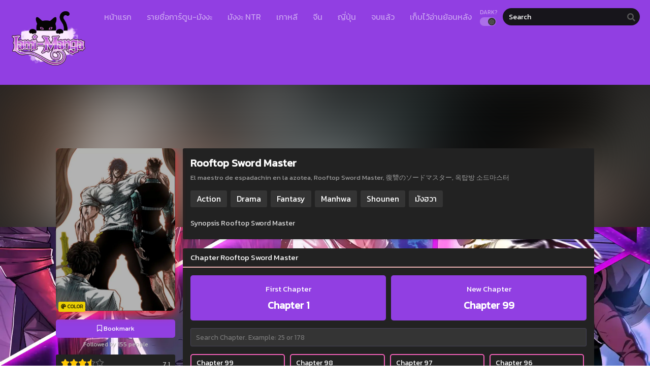

--- FILE ---
content_type: text/html; charset=UTF-8
request_url: https://mangalami.com/manga/rooftop-sword-master/
body_size: 14601
content:
<!DOCTYPE html><html lang="th"><head><meta http-equiv="Content-Type" content="text/html; charset=UTF-8" /><meta name="viewport" content="width=device-width" /><meta name="theme-color" content="#913fe2"><meta name="msapplication-navbutton-color" content="#913fe2"><meta name="apple-mobile-web-app-capable" content="yes"><meta name="apple-mobile-web-app-status-bar-style" content="#913fe2"><div id="fb-root"></div> <script async defer crossorigin="anonymous" src="https://connect.facebook.net/en_US/sdk.js#xfbml=1&version=v17.0" nonce="549443259368787"></script> <meta name='robots' content='index, follow, max-image-preview:large, max-snippet:-1, max-video-preview:-1' /><title>Rooftop Sword Master - Lami-Manga | มังงะออนไลน์</title><link rel="canonical" href="https://mangalami.com/manga/rooftop-sword-master/" /><meta property="og:locale" content="th_TH" /><meta property="og:type" content="article" /><meta property="og:title" content="Rooftop Sword Master - Lami-Manga | มังงะออนไลน์" /><meta property="og:url" content="https://mangalami.com/manga/rooftop-sword-master/" /><meta property="og:site_name" content="Lami-Manga | มังงะออนไลน์" /><meta property="article:modified_time" content="2023-08-11T05:36:47+00:00" /><meta property="og:image" content="https://mangalami.com/wp-content/uploads/2022/03/xpp-1.jpg" /><meta property="og:image:width" content="1018" /><meta property="og:image:height" content="1387" /><meta property="og:image:type" content="image/jpeg" /><meta name="twitter:card" content="summary_large_image" /> <script type="application/ld+json" class="yoast-schema-graph">{"@context":"https://schema.org","@graph":[{"@type":"WebPage","@id":"https://mangalami.com/manga/rooftop-sword-master/","url":"https://mangalami.com/manga/rooftop-sword-master/","name":"Rooftop Sword Master - Lami-Manga | มังงะออนไลน์","isPartOf":{"@id":"https://mangalami.com/#website"},"primaryImageOfPage":{"@id":"https://mangalami.com/manga/rooftop-sword-master/#primaryimage"},"image":{"@id":"https://mangalami.com/manga/rooftop-sword-master/#primaryimage"},"thumbnailUrl":"https://mangalami.com/wp-content/uploads/2022/03/xpp-1.jpg","datePublished":"2022-03-10T14:41:23+00:00","dateModified":"2023-08-11T05:36:47+00:00","breadcrumb":{"@id":"https://mangalami.com/manga/rooftop-sword-master/#breadcrumb"},"inLanguage":"th","potentialAction":[{"@type":"ReadAction","target":["https://mangalami.com/manga/rooftop-sword-master/"]}]},{"@type":"ImageObject","inLanguage":"th","@id":"https://mangalami.com/manga/rooftop-sword-master/#primaryimage","url":"https://mangalami.com/wp-content/uploads/2022/03/xpp-1.jpg","contentUrl":"https://mangalami.com/wp-content/uploads/2022/03/xpp-1.jpg","width":1018,"height":1387},{"@type":"BreadcrumbList","@id":"https://mangalami.com/manga/rooftop-sword-master/#breadcrumb","itemListElement":[{"@type":"ListItem","position":1,"name":"Home","item":"https://mangalami.com/"},{"@type":"ListItem","position":2,"name":"Manga","item":"https://mangalami.com/manga/"},{"@type":"ListItem","position":3,"name":"Rooftop Sword Master"}]},{"@type":"WebSite","@id":"https://mangalami.com/#website","url":"https://mangalami.com/","name":"Lami-Manga | มังงะออนไลน์","description":"มังงะ อ่านการ์ตูน อ่านมังงะแปลไทย มังงะออนไลน์ มังงะจีน มังงะเกาหลี แปลไทย  mangaแปลไทย อ่านบนเว็บ IPAD IPhone Andriod IOS.","potentialAction":[{"@type":"SearchAction","target":{"@type":"EntryPoint","urlTemplate":"https://mangalami.com/?s={search_term_string}"},"query-input":{"@type":"PropertyValueSpecification","valueRequired":true,"valueName":"search_term_string"}}],"inLanguage":"th"}]}</script> <link rel='dns-prefetch' href='//fonts.googleapis.com' /><link rel="alternate" type="application/rss+xml" title="Lami-Manga | มังงะออนไลน์ &raquo; Rooftop Sword Master ฟีดความเห็น" href="https://mangalami.com/manga/rooftop-sword-master/feed/" /><link rel="alternate" title="oEmbed (JSON)" type="application/json+oembed" href="https://mangalami.com/wp-json/oembed/1.0/embed?url=https%3A%2F%2Fmangalami.com%2Fmanga%2Frooftop-sword-master%2F" /><link rel="alternate" title="oEmbed (XML)" type="text/xml+oembed" href="https://mangalami.com/wp-json/oembed/1.0/embed?url=https%3A%2F%2Fmangalami.com%2Fmanga%2Frooftop-sword-master%2F&#038;format=xml" /><style id='wp-img-auto-sizes-contain-inline-css' type='text/css'>img:is([sizes=auto i],[sizes^="auto," i]){contain-intrinsic-size:3000px 1500px}
/*# sourceURL=wp-img-auto-sizes-contain-inline-css */</style><style id='wp-emoji-styles-inline-css' type='text/css'>img.wp-smiley, img.emoji {
		display: inline !important;
		border: none !important;
		box-shadow: none !important;
		height: 1em !important;
		width: 1em !important;
		margin: 0 0.07em !important;
		vertical-align: -0.1em !important;
		background: none !important;
		padding: 0 !important;
	}
/*# sourceURL=wp-emoji-styles-inline-css */</style><style id='classic-theme-styles-inline-css' type='text/css'>/*! This file is auto-generated */
.wp-block-button__link{color:#fff;background-color:#32373c;border-radius:9999px;box-shadow:none;text-decoration:none;padding:calc(.667em + 2px) calc(1.333em + 2px);font-size:1.125em}.wp-block-file__button{background:#32373c;color:#fff;text-decoration:none}
/*# sourceURL=/wp-includes/css/classic-themes.min.css */</style><link rel='stylesheet' id='style-css' href='https://mangalami.com/wp-content/themes/kokowa/style.css?ver=2.1.2' type='text/css' media='all' /><link rel='stylesheet' id='lightstyle-css' href='https://mangalami.com/wp-content/themes/kokowa/assets/css/lightmode.css?ver=2.1.2' type='text/css' media='all' /><link rel='stylesheet' id='fontawesome-css' href='https://mangalami.com/wp-content/themes/kokowa/assets/css/font-awesome.min.css?ver=5.13.0' type='text/css' media='all' /><link rel='stylesheet' id='owl-carousel-css' href='https://mangalami.com/wp-content/themes/kokowa/assets/css/owl.carousel.css?ver=1.0.0' type='text/css' media='all' /><link rel='stylesheet' id='blueimp-css' href='https://mangalami.com/wp-content/themes/kokowa/assets/css/blueimp-gallery.min.css?ver=2.38.0' type='text/css' media='all' /><link rel='stylesheet' id='seed-fonts-all-css' href='https://fonts.googleapis.com/css?family=Kanit&#038;ver=6.9' type='text/css' media='all' /><style id='seed-fonts-all-inline-css' type='text/css'>h1, h2, h3, h4, h5, h6, nav, .nav, .menu, button, .button, .btn, .price, ._heading, .wp-block-pullquote blockquote, blockquote, label, legend, .main-info, .info-desc, .entry-title, .listupd .utao .uta .luf{font-family: "Kanit",sans-serif; }body {--s-heading:"Kanit",sans-serif}body {--s-heading-weight:}
/*# sourceURL=seed-fonts-all-inline-css */</style><link rel='stylesheet' id='seed-fonts-body-all-css' href='https://fonts.googleapis.com/css?family=Kanit&#038;ver=6.9' type='text/css' media='all' /><style id='seed-fonts-body-all-inline-css' type='text/css'>body{font-family: "Kanit",sans-serif; font-size: 16px; line-height: 1.6; }body {--s-body:"Kanit",sans-serif;--s-body-line-height:1.6;}
/*# sourceURL=seed-fonts-body-all-inline-css */</style> <script>var baseurl = "https://mangalami.com/";
		var ajaxurl = "https://mangalami.com/wp-admin/admin-ajax.php";
		 
		var max_bookmark = 50;
		 
		var max_history = 10;
		var defaultTheme = "darkmode";</script> <script type="text/javascript" src="https://mangalami.com/wp-content/themes/kokowa/assets/js/jquery.min.js?ver=3.5.1" id="jquery-js"></script> <script type="text/javascript" src="https://mangalami.com/wp-content/themes/kokowa/assets/js/bookmark.js?ver=6.9" id="bookmarks_script-js"></script> <script type="text/javascript" src="https://mangalami.com/wp-content/themes/kokowa/assets/js/series-history.js?ver=6.9" id="series_history_script-js"></script> <script type="text/javascript" src="https://mangalami.com/wp-content/themes/kokowa/assets/js/history.js?ver=6.9" id="history_script-js"></script> <script type="text/javascript" src="https://mangalami.com/wp-content/themes/kokowa/assets/js/function.js?ver=2.0" id="tsfn_scripts-js"></script> <script type="text/javascript" src="https://mangalami.com/wp-content/themes/kokowa/assets/js/tsmedia.js?ver=1.0.1" id="tsmedia-js"></script> <script type="text/javascript" src="https://mangalami.com/wp-content/themes/kokowa/assets/js/owl.carousel.min.js?ver=2.3.4" id="owl-carousel-js"></script> <script type="text/javascript" src="https://mangalami.com/wp-content/themes/kokowa/assets/js/nsfw.js?ver=1.0.0" id="nsfw_scripts-js"></script> <script type="text/javascript" src="https://mangalami.com/wp-content/themes/kokowa/assets/js/blueimp-gallery.min.js?ver=2.38.0" id="blueimp-js"></script> <script type="text/javascript" src="https://mangalami.com/wp-content/themes/kokowa/assets/js/chapter-search.js?ver=2.38.0" id="chapter-search-js"></script> <link rel="https://api.w.org/" href="https://mangalami.com/wp-json/" /><link rel="EditURI" type="application/rsd+xml" title="RSD" href="https://mangalami.com/xmlrpc.php?rsd" /><meta name="generator" content="WordPress 6.9" /><link rel='shortlink' href='https://mangalami.com/?p=22898' /> <script type="text/javascript">var sf_templates = "<a href=\"{search_url_escaped}\">View All Results<\/a>";
                var sf_position = '0';
                var sf_input = '.search-live';
                jQuery(document).ready(function(){
                    jQuery(sf_input).ajaxyLiveSearch({"expand":false,"searchUrl":"https:\/\/mangalami.com\/?s=%s","text":"Search","delay":500,"iwidth":180,"width":350,"ajaxUrl":"https:\/\/mangalami.com\/wp-admin\/admin-ajax.php","rtl":0});
                    jQuery(".live-search_ajaxy-selective-input").keyup(function() {
                        var width = jQuery(this).val().length * 8;
                        if(width < 50) {
                            width = 50;
                        }
                        jQuery(this).width(width);
                    });
                    jQuery(".live-search_ajaxy-selective-search").click(function() {
                        jQuery(this).find(".live-search_ajaxy-selective-input").focus();
                    });
                    jQuery(".live-search_ajaxy-selective-close").click(function() {
                        jQuery(this).parent().remove();
                    });
                });</script> <script>jQuery(document).ready(function () {
                var wnn_cookie = 0;
                if(wnn_cookie === 0){
                    jQuery('.wbnn').css({'display':'block'});
                }else{
                    var wnnC = jQuery.cookie('wnn-ck');
                    if (wnnC == undefined){
                        jQuery('.wbnn').css({'display':'block'});
                    }
                }
                var pam_wd = jQuery( window ).width();
                if(pam_wd < 600){
                    pam_wd = (pam_wd / 2) -190;
                    jQuery('.w-bnn-bottom').css({'left':pam_wd+'px'});
                    jQuery('.w-bnn-bottom img').css({'width':'380px', 'height':'auto'});
                }else {
                    pam_wd = (pam_wd / 2) - 300;
                    jQuery('.w-bnn-bottom').css({'left':pam_wd+'px'});
                }
                jQuery('.wbnn-close').click(function(){
                    var wnnDate = new Date();
                    wnnDate.setTime(wnnDate.getTime() + (wnn_cookie * 60 * 1000));
                    jQuery("div[id=wbnn]").remove();
                    if(wnn_cookie > 0)jQuery.cookie('wnn-ck',true,{ expires: wnnDate, path:'/' });
                });
                jQuery('.wbnn a').click(function(){
                    var wnnDate = new Date();
                    wnnDate.setTime(wnnDate.getTime() + (wnn_cookie * 60 * 1000));
                    jQuery("div[id=wbnn]").remove();
                    if(wnn_cookie > 0)jQuery.cookie('wnn-ck',true,{ expires: wnnDate, path:'/' });
                });
            });</script><script>$(document).ready(function(){
		$(".shme").click(function(){
			$(".mm").toggleClass("shwx");
		});
		$(".srcmob").click(function(){
			$(".minmb").toggleClass("minmbx");
		});
	});</script> <script type="text/javascript">$(document).ready(function(){
	
	//Check to see if the window is top if not then display button
	$(window).scroll(function(){
		if ($(this).scrollTop() > 100) {
			$('.scrollToTop').fadeIn();
		} else {
			$('.scrollToTop').fadeOut();
		}
	});
	
	//Click event to scroll to top
	$('.scrollToTop').click(function(){
		$('html, body').animate({scrollTop : 0},800);
		return false;
	});
	
});</script> <style>.th, .serieslist.pop ul li.topone .limit .bw .ctr,.releases .vl,.scrollToTop,#sidebar #bm-history li a:hover,.hpage a,#footer .footermenu,.footer-az .az-list li a,.main-info .info-desc .spe span:before,.bxcl ul li span.dt a,.bookmark,.commentx #submit,.radiox input:checked ~ .checkmarkx,.advancedsearch button.searchz,.lightmode .nav_apb a:hover,.lista a,.lightmode .lista a:hover,.nextprev a,.disqusmen #commentform #submit, .blogbox .btitle .vl, .bigblogt span a,.big-slider .paging .centerpaging .swiper-pagination span.swiper-pagination-bullet-active {background:#913fe2} .pagination span.page-numbers.current,.quickfilter .filters .filter.submit button,#sidebar .section .ts-wpop-series-gen .ts-wpop-nav-tabs li.active a,#gallery.owl-loaded .owl-dots .owl-dot.active span,.bs.stylefiv .bsx .chfiv li a:hover {background:#913fe2 !important} 
	#sidebar .section #searchform #searchsubmit,.series-gen .nav-tabs li.active a,.lastend .inepcx a,.nav_apb a:hover,#top-menu li a:hover,.readingnav.rnavbot .readingnavbot .readingbar .readingprogress,.lightmode .main-info .info-desc .wd-full .mgen a:hover,.lightmode .bxcl ul li .chbox:hover,.lightmode ul.taxindex li a:hover,.comment-list .comment-body .reply a:hover,.topmobile,.bxcl ul::-webkit-scrollbar-thumb,.lightmode .slider:before,.quickfilter .filters .filter .genrez::-webkit-scrollbar-thumb,.hothome .releases,.lightmode .seriestucon .seriestucont .seriestucontr .seriestugenre a:hover,.bloglist .blogbox .innerblog .thumb .btags {background:#913fe2} 
	.lightmode #sidebar .section h4, .lightmode .serieslist ul li .ctr,.listupd .utao .uta .luf ul li,.lightmode .bs .bsx:hover .tt,.soralist ul,a:hover,.lightmode .blogbox .btitle h3,.lightmode .blogbox .btitle h1,.bxcl ul li .lchx a:visited, .listupd .utao .uta .luf ul li a:visited,.lightmode .pagination a:hover,.lightmode a:hover,#sidebar .serieslist ul li .leftseries h2 a:hover,.bs.styletere .epxs,.bxcl ul li .dt a,.lightmode .main-info .info-desc .wd-full .mgen a,.lightmode #sidebar .serieslist ul li .leftseries h2 a:hover,.comment-list .comment-body .reply a,.bxcl ul li .eph-num a:visited,.headpost .allc a,.lightmode .seriestucon .seriestucont .seriestucontr .seriestugenre a,.bs.stylefiv .bsx .chfiv li a {color:#913fe2} 
	.bxcl ul li .lchx a:visited, .listupd .utao .uta .luf ul li a:visited,.bs.stylefiv .bsx .chfiv li a {color:#913fe2 !important} 
	.lightmode .serieslist ul li .ctr,.advancedsearch button.searchz,.lista a,.lightmode .lista a:hover,.blogbox .boxlist .bma .bmb .bmba, .page.blog .thumb,#sidebar .section #searchform #searchsubmit,.lightmode .main-info .info-desc .wd-full .mgen a,.lightmode .bxcl ul li .chbox:hover, .comment-list .comment-body .reply a,.lightmode .seriestucon .seriestucont .seriestucontr .seriestugenre a {border-color:#913fe2}
	.bs.stylefiv .bsx .chfiv li a:before {content: "";background: #913fe2;opacity: 0.2;position: absolute;display: block;left: 0;right: 0;top: 0;bottom: 0;border-radius: 10px;}
	.bs.stylefiv .bsx .chfiv li a{background:none !important;}
	.slider.round:before{background: #333;}
	.hpage a:hover,.bs.stylefiv .bsx .chfiv li a:hover{color:#FFF !important;}
	@media only screen and (max-width:800px) {
		.lightmode.black .th, .lightmode .th, .th, .surprise{background:#913fe2} 
		#main-menu {background: rgba(28,28,28,0.95);}
	}</style><link rel="icon" href="https://mangalami.com/wp-content/uploads/2022/11/cropped-Lami-Manga-32x32.png" sizes="32x32" /><link rel="icon" href="https://mangalami.com/wp-content/uploads/2022/11/cropped-Lami-Manga-192x192.png" sizes="192x192" /><link rel="apple-touch-icon" href="https://mangalami.com/wp-content/uploads/2022/11/cropped-Lami-Manga-180x180.png" /><meta name="msapplication-TileImage" content="https://mangalami.com/wp-content/uploads/2022/11/cropped-Lami-Manga-270x270.png" /><link rel="preload" href="/wp-content/themes/kokowa/assets/js/jquery.min.js?ver=3.5.1" as="script"><link rel="preload" href="/wp-content/themes/kokowa/assets/js/bookmark.js?ver=6.9" as="script"><link rel="preload" href="/wp-content/themes/kokowa/assets/js/series-history.js?ver=6.9" as="script"><link rel="preload" href="/wp-content/themes/kokowa/assets/js/history.js?ver=6.9" as="script"><link rel="preload" href="/wp-content/themes/kokowa/assets/js/function.js?ver=2.0" as="script"><link rel="preload" href="/wp-content/themes/kokowa/assets/js/tsmedia.js?ver=1.0.1" as="script"><link rel="preload" href="/wp-content/themes/kokowa/assets/js/owl.carousel.min.js?ver=2.3.4" as="script"><link rel="preload" href="/wp-content/themes/kokowa/assets/js/nsfw.js?ver=1.0.0" as="script"><link rel="preload" href="/wp-content/themes/kokowa/assets/js/blueimp-gallery.min.js?ver=2.38.0" as="script"><link rel="preload" href="/wp-content/themes/kokowa/assets/js/chapter-search.js?ver=2.38.0" as="script"><link rel="preload" href="/wp-content/plugins/litespeed-cache/assets/css/litespeed-dummy.css?ver=6.9" as="style"><link rel="preload" href="/wp-content/themes/kokowa/style.css?ver=2.1.2" as="style"><link rel="preload" href="/wp-content/themes/kokowa/assets/css/lightmode.css?ver=2.1.2" as="style"><link rel="preload" href="/wp-content/themes/kokowa/assets/css/font-awesome.min.css?ver=5.13.0" as="style"><link rel="preload" href="/wp-content/themes/kokowa/assets/css/owl.carousel.css?ver=1.0.0" as="style"><link rel="preload" href="/wp-content/themes/kokowa/assets/css/blueimp-gallery.min.css?ver=2.38.0" as="style"><style type="text/css" id="wp-custom-css">.main-info .info-left .thumb img {
    width: 100%;
    box-shadow: 0 5px 20px rgb(235 38 38);
    border-radius: 10px;
}
.bs.stylefor .bsx .limit {
    padding: 130% 0 0;
}
.bs.stylefor .bsx {
    border: 3px
 solid #9b7de9;
    border-radius: 5px;
}
.bxcl ul li .chbox {
    overflow: hidden;
    padding: 5px 10px;
    border: 2px solid #f360b8;
    font-size: 14px;
    margin: 0 5px;
    margin-bottom: 10px;
    position: relative;
    border-radius: 5px;
}
.bxcl ul {
    padding: 0;
    list-style: none;
    margin: 0;
    margin-left: -5px;
    overflow: auto;
    max-height: 297px;
    max-height: max-content ! important;
}
.bs.stylefiv .bsx .chfiv li span {
    margin-left: 30px;
    font-size: 11px;
    font-weight: 500;
    color: #999;
}
.bs.stylefor .bsx .bigor .adds .epxs {
    background: #b92323;
    text-align: center;
    border-radius: 5px;
    padding: 5px;
    color: #CCC;
}
.main-info .info-left .thumb {
	max-width: 250px;
}
.logos img {
    max-height: 150px;
}
.wbnn{position:fixed;top:300px;z-index:999999;display:none}.wbnn .wbnn-close{position:absolute;width:25px;height:25px;top:-12px;background:url(https://1.bp.blogspot.com/-2a1NCQ1typI/YSkgP45o5XI/AAAAAAAAzJw/xI-Uoe3-Q8UzqMDwRUuRCea5lGYMv1eZQCLcBGAsYHQ/s0/801fc7b1d350c6fc17ce01b766fecc79.png),no-repeat;background-size:25px 25px}.wbnn img{width:100px;height:auto}.w-bnn-bottom{bottom:0;top:unset;left:270px}.w-bnn-bottom img{width:auto;height:74px}.w-bnn-bottom .wbnn-close{right:-12px}.w-bnn-left{left:20px}.w-bnn-right{right:20px}.w-bnn-left .wbnn-close{left:-12px}.w-bnn-right .wbnn-close{right:-12px}
.bs .bsx .limit img {
    width: 100%;
    height: auto;
    top: 0;
    border-radius: 10px;
    position: absolute;
}
.bs.stylefiv .bsx .chfiv li {
    overflow: hidden;
    white-space: nowrap;
    text-overflow: ellipsis;
    margin-bottom: 5px;
    border: 2px solid #ff0ec0;
    border-radius: 25px;
}
.releases {
    position: relative;
    display: flex;
    justify-content: space-between;
    align-items: baseline;
    border-bottom: 2px solid #edb3b3;
    padding: 8px 15px;
}
.hothome.full .bs:nth-child(4) {
display:block
}
.hothome.full .bs:nth-child(5) {
display:block
}
.hothome.full .bs:nth-child(6) {
display:block
}
.bs.stylefiv .bsx .bigor {
    height: 130px;
}
.th .centernav {
    margin: 0 auto;
    max-width: 1400px;
    padding: 0 20px;
}
.bxcl ul li .lchx a:visited, .listupd .utao .uta .luf ul li a:visited, .bs.stylefiv .bsx .chfiv li a {
    color: #E0FFFF !important;
}
.dessert-frame a {
    display: inline-block;
    width: calc(48% - 3px);
}
.hothome.full .bs:nth-child(4) {
display:block
}
.hothome.full .bs:nth-child(5) {
display:block
}
.hothome.full .bs:nth-child(6) {
display:block
}
.bs.stylefiv .bsx .bigor {
    height: 130px;
}

.fb-comments iframe {
    background: #fff; /* ตั้งค่าแบ็กกราวด์ของ iframe เป็นสีดำ */
    color: #fff; /* ตั้งค่าตัวหนังสือเป็นสีขาว */
}</style><style id='global-styles-inline-css' type='text/css'>:root{--wp--preset--aspect-ratio--square: 1;--wp--preset--aspect-ratio--4-3: 4/3;--wp--preset--aspect-ratio--3-4: 3/4;--wp--preset--aspect-ratio--3-2: 3/2;--wp--preset--aspect-ratio--2-3: 2/3;--wp--preset--aspect-ratio--16-9: 16/9;--wp--preset--aspect-ratio--9-16: 9/16;--wp--preset--color--black: #000000;--wp--preset--color--cyan-bluish-gray: #abb8c3;--wp--preset--color--white: #ffffff;--wp--preset--color--pale-pink: #f78da7;--wp--preset--color--vivid-red: #cf2e2e;--wp--preset--color--luminous-vivid-orange: #ff6900;--wp--preset--color--luminous-vivid-amber: #fcb900;--wp--preset--color--light-green-cyan: #7bdcb5;--wp--preset--color--vivid-green-cyan: #00d084;--wp--preset--color--pale-cyan-blue: #8ed1fc;--wp--preset--color--vivid-cyan-blue: #0693e3;--wp--preset--color--vivid-purple: #9b51e0;--wp--preset--gradient--vivid-cyan-blue-to-vivid-purple: linear-gradient(135deg,rgb(6,147,227) 0%,rgb(155,81,224) 100%);--wp--preset--gradient--light-green-cyan-to-vivid-green-cyan: linear-gradient(135deg,rgb(122,220,180) 0%,rgb(0,208,130) 100%);--wp--preset--gradient--luminous-vivid-amber-to-luminous-vivid-orange: linear-gradient(135deg,rgb(252,185,0) 0%,rgb(255,105,0) 100%);--wp--preset--gradient--luminous-vivid-orange-to-vivid-red: linear-gradient(135deg,rgb(255,105,0) 0%,rgb(207,46,46) 100%);--wp--preset--gradient--very-light-gray-to-cyan-bluish-gray: linear-gradient(135deg,rgb(238,238,238) 0%,rgb(169,184,195) 100%);--wp--preset--gradient--cool-to-warm-spectrum: linear-gradient(135deg,rgb(74,234,220) 0%,rgb(151,120,209) 20%,rgb(207,42,186) 40%,rgb(238,44,130) 60%,rgb(251,105,98) 80%,rgb(254,248,76) 100%);--wp--preset--gradient--blush-light-purple: linear-gradient(135deg,rgb(255,206,236) 0%,rgb(152,150,240) 100%);--wp--preset--gradient--blush-bordeaux: linear-gradient(135deg,rgb(254,205,165) 0%,rgb(254,45,45) 50%,rgb(107,0,62) 100%);--wp--preset--gradient--luminous-dusk: linear-gradient(135deg,rgb(255,203,112) 0%,rgb(199,81,192) 50%,rgb(65,88,208) 100%);--wp--preset--gradient--pale-ocean: linear-gradient(135deg,rgb(255,245,203) 0%,rgb(182,227,212) 50%,rgb(51,167,181) 100%);--wp--preset--gradient--electric-grass: linear-gradient(135deg,rgb(202,248,128) 0%,rgb(113,206,126) 100%);--wp--preset--gradient--midnight: linear-gradient(135deg,rgb(2,3,129) 0%,rgb(40,116,252) 100%);--wp--preset--font-size--small: 13px;--wp--preset--font-size--medium: 20px;--wp--preset--font-size--large: 36px;--wp--preset--font-size--x-large: 42px;--wp--preset--spacing--20: 0.44rem;--wp--preset--spacing--30: 0.67rem;--wp--preset--spacing--40: 1rem;--wp--preset--spacing--50: 1.5rem;--wp--preset--spacing--60: 2.25rem;--wp--preset--spacing--70: 3.38rem;--wp--preset--spacing--80: 5.06rem;--wp--preset--shadow--natural: 6px 6px 9px rgba(0, 0, 0, 0.2);--wp--preset--shadow--deep: 12px 12px 50px rgba(0, 0, 0, 0.4);--wp--preset--shadow--sharp: 6px 6px 0px rgba(0, 0, 0, 0.2);--wp--preset--shadow--outlined: 6px 6px 0px -3px rgb(255, 255, 255), 6px 6px rgb(0, 0, 0);--wp--preset--shadow--crisp: 6px 6px 0px rgb(0, 0, 0);}:where(.is-layout-flex){gap: 0.5em;}:where(.is-layout-grid){gap: 0.5em;}body .is-layout-flex{display: flex;}.is-layout-flex{flex-wrap: wrap;align-items: center;}.is-layout-flex > :is(*, div){margin: 0;}body .is-layout-grid{display: grid;}.is-layout-grid > :is(*, div){margin: 0;}:where(.wp-block-columns.is-layout-flex){gap: 2em;}:where(.wp-block-columns.is-layout-grid){gap: 2em;}:where(.wp-block-post-template.is-layout-flex){gap: 1.25em;}:where(.wp-block-post-template.is-layout-grid){gap: 1.25em;}.has-black-color{color: var(--wp--preset--color--black) !important;}.has-cyan-bluish-gray-color{color: var(--wp--preset--color--cyan-bluish-gray) !important;}.has-white-color{color: var(--wp--preset--color--white) !important;}.has-pale-pink-color{color: var(--wp--preset--color--pale-pink) !important;}.has-vivid-red-color{color: var(--wp--preset--color--vivid-red) !important;}.has-luminous-vivid-orange-color{color: var(--wp--preset--color--luminous-vivid-orange) !important;}.has-luminous-vivid-amber-color{color: var(--wp--preset--color--luminous-vivid-amber) !important;}.has-light-green-cyan-color{color: var(--wp--preset--color--light-green-cyan) !important;}.has-vivid-green-cyan-color{color: var(--wp--preset--color--vivid-green-cyan) !important;}.has-pale-cyan-blue-color{color: var(--wp--preset--color--pale-cyan-blue) !important;}.has-vivid-cyan-blue-color{color: var(--wp--preset--color--vivid-cyan-blue) !important;}.has-vivid-purple-color{color: var(--wp--preset--color--vivid-purple) !important;}.has-black-background-color{background-color: var(--wp--preset--color--black) !important;}.has-cyan-bluish-gray-background-color{background-color: var(--wp--preset--color--cyan-bluish-gray) !important;}.has-white-background-color{background-color: var(--wp--preset--color--white) !important;}.has-pale-pink-background-color{background-color: var(--wp--preset--color--pale-pink) !important;}.has-vivid-red-background-color{background-color: var(--wp--preset--color--vivid-red) !important;}.has-luminous-vivid-orange-background-color{background-color: var(--wp--preset--color--luminous-vivid-orange) !important;}.has-luminous-vivid-amber-background-color{background-color: var(--wp--preset--color--luminous-vivid-amber) !important;}.has-light-green-cyan-background-color{background-color: var(--wp--preset--color--light-green-cyan) !important;}.has-vivid-green-cyan-background-color{background-color: var(--wp--preset--color--vivid-green-cyan) !important;}.has-pale-cyan-blue-background-color{background-color: var(--wp--preset--color--pale-cyan-blue) !important;}.has-vivid-cyan-blue-background-color{background-color: var(--wp--preset--color--vivid-cyan-blue) !important;}.has-vivid-purple-background-color{background-color: var(--wp--preset--color--vivid-purple) !important;}.has-black-border-color{border-color: var(--wp--preset--color--black) !important;}.has-cyan-bluish-gray-border-color{border-color: var(--wp--preset--color--cyan-bluish-gray) !important;}.has-white-border-color{border-color: var(--wp--preset--color--white) !important;}.has-pale-pink-border-color{border-color: var(--wp--preset--color--pale-pink) !important;}.has-vivid-red-border-color{border-color: var(--wp--preset--color--vivid-red) !important;}.has-luminous-vivid-orange-border-color{border-color: var(--wp--preset--color--luminous-vivid-orange) !important;}.has-luminous-vivid-amber-border-color{border-color: var(--wp--preset--color--luminous-vivid-amber) !important;}.has-light-green-cyan-border-color{border-color: var(--wp--preset--color--light-green-cyan) !important;}.has-vivid-green-cyan-border-color{border-color: var(--wp--preset--color--vivid-green-cyan) !important;}.has-pale-cyan-blue-border-color{border-color: var(--wp--preset--color--pale-cyan-blue) !important;}.has-vivid-cyan-blue-border-color{border-color: var(--wp--preset--color--vivid-cyan-blue) !important;}.has-vivid-purple-border-color{border-color: var(--wp--preset--color--vivid-purple) !important;}.has-vivid-cyan-blue-to-vivid-purple-gradient-background{background: var(--wp--preset--gradient--vivid-cyan-blue-to-vivid-purple) !important;}.has-light-green-cyan-to-vivid-green-cyan-gradient-background{background: var(--wp--preset--gradient--light-green-cyan-to-vivid-green-cyan) !important;}.has-luminous-vivid-amber-to-luminous-vivid-orange-gradient-background{background: var(--wp--preset--gradient--luminous-vivid-amber-to-luminous-vivid-orange) !important;}.has-luminous-vivid-orange-to-vivid-red-gradient-background{background: var(--wp--preset--gradient--luminous-vivid-orange-to-vivid-red) !important;}.has-very-light-gray-to-cyan-bluish-gray-gradient-background{background: var(--wp--preset--gradient--very-light-gray-to-cyan-bluish-gray) !important;}.has-cool-to-warm-spectrum-gradient-background{background: var(--wp--preset--gradient--cool-to-warm-spectrum) !important;}.has-blush-light-purple-gradient-background{background: var(--wp--preset--gradient--blush-light-purple) !important;}.has-blush-bordeaux-gradient-background{background: var(--wp--preset--gradient--blush-bordeaux) !important;}.has-luminous-dusk-gradient-background{background: var(--wp--preset--gradient--luminous-dusk) !important;}.has-pale-ocean-gradient-background{background: var(--wp--preset--gradient--pale-ocean) !important;}.has-electric-grass-gradient-background{background: var(--wp--preset--gradient--electric-grass) !important;}.has-midnight-gradient-background{background: var(--wp--preset--gradient--midnight) !important;}.has-small-font-size{font-size: var(--wp--preset--font-size--small) !important;}.has-medium-font-size{font-size: var(--wp--preset--font-size--medium) !important;}.has-large-font-size{font-size: var(--wp--preset--font-size--large) !important;}.has-x-large-font-size{font-size: var(--wp--preset--font-size--x-large) !important;}
/*# sourceURL=global-styles-inline-css */</style></head><body class="darkmode" itemscope="itemscope" itemtype="http://schema.org/WebPage"> <script>ts_darkmode.init();</script> <div class="mainholder"><div class="th"><div class="centernav bound"><div class="shme"><i class="fa fa-bars" aria-hidden="true"></i></div><header role="banner" itemscope itemtype="http://schema.org/WPHeader"><div class="site-branding logox">
<span class="logos">
<a title="Lami-Manga | มังงะออนไลน์ - มังงะ อ่านการ์ตูน อ่านมังงะแปลไทย มังงะออนไลน์ มังงะจีน มังงะเกาหลี แปลไทย  mangaแปลไทย อ่านบนเว็บ IPAD IPhone Andriod IOS." itemprop="url" href="https://mangalami.com/"><img src="https://www.lami-manga.com/wp-content/uploads/2022/09/Lami-Manga.webp" alt="Lami-Manga | มังงะออนไลน์ - มังงะ อ่านการ์ตูน อ่านมังงะแปลไทย มังงะออนไลน์ มังงะจีน มังงะเกาหลี แปลไทย  mangaแปลไทย อ่านบนเว็บ IPAD IPhone Andriod IOS."><span class="hdl">Lami-Manga | มังงะออนไลน์</span></a>
</span><meta itemprop="name" content="Lami-Manga | มังงะออนไลน์" /></div></header><nav id="main-menu" class="mm">
<span itemscope="itemscope" itemtype="http://schema.org/SiteNavigationElement" role="navigation"><ul id="menu-main" class="menu"><li id="menu-item-15" class="menu-item menu-item-type-custom menu-item-object-custom menu-item-15"><a href="https://www.lami-manga.com" itemprop="url"><span itemprop="name">หน้าแรก</span></a></li><li id="menu-item-16" class="menu-item menu-item-type-custom menu-item-object-custom menu-item-16"><a href="https://www.lami-manga.com/manga/" itemprop="url"><span itemprop="name">รายชื่อการ์ตูน-มังงะ</span></a></li><li id="menu-item-53774" class="menu-item menu-item-type-custom menu-item-object-custom menu-item-53774"><a target="_blank" href="https://18ntr.com/" itemprop="url"><span itemprop="name">มังงะ NTR</span></a></li><li id="menu-item-13655" class="menu-item menu-item-type-custom menu-item-object-custom menu-item-13655"><a href="https://www.lami-manga.com/manga/?status=&#038;type=manhwa&#038;order=" itemprop="url"><span itemprop="name">เกาหลี</span></a></li><li id="menu-item-13656" class="menu-item menu-item-type-custom menu-item-object-custom menu-item-13656"><a href="https://www.lami-manga.com/manga/?type=manhua" itemprop="url"><span itemprop="name">จีน</span></a></li><li id="menu-item-18547" class="menu-item menu-item-type-custom menu-item-object-custom menu-item-18547"><a href="https://www.lami-manga.com/manga/?status=&#038;type=manga&#038;order=" itemprop="url"><span itemprop="name">ญี่ปุ่น</span></a></li><li id="menu-item-18548" class="menu-item menu-item-type-custom menu-item-object-custom menu-item-18548"><a href="https://www.lami-manga.com/manga/?status=completed&#038;type=" itemprop="url"><span itemprop="name">จบแล้ว</span></a></li><li id="menu-item-37" class="menu-item menu-item-type-post_type menu-item-object-page menu-item-37"><a href="https://mangalami.com/bookmark/" itemprop="url"><span itemprop="name">เก็บไว้อ่านย้อนหลัง</span></a></li></ul>		</span><div class="clear"></div></nav><div class="searchx minmb"><form action="https://mangalami.com/" id="form" method="get" itemprop="potentialAction" itemscope itemtype="http://schema.org/SearchAction"><meta itemprop="target" content="https://mangalami.com/?s={query}"/>
<input id="s" itemprop="query-input" class="search-live" type="text" placeholder="Search" name="s"/>
<button type="submit" id="submit"><i class="fas fa-search" aria-hidden="true"></i></button><div class="srcmob srccls"><i class="fas fa-times-circle"></i></div></form></div><div class="srcmob"><i class="fas fa-search" aria-hidden="true"></i></div><div id="thememode">
<span class="xt">Dark?</span>
<label class="switch">
<input type="checkbox">
<span class="slider round"></span>
</label></div> <script>if (localStorage.getItem("thememode") == null){
				if (defaultTheme == "lightmode"){
					jQuery("#thememode input[type='checkbox']").prop('checked', false);
				}else{
					jQuery("#thememode input[type='checkbox']").prop('checked', true);
				}
			}else if (localStorage.getItem("thememode") == "lightmode"){
				jQuery("#thememode input[type='checkbox']").prop('checked', false);
			}else{
				jQuery("#thememode input[type='checkbox']").prop('checked', true);
			}</script> </div><div class="clear"></div></div><div id="content" class="manga-info mangastyle"><div class="wrapper"><div class="dessert-frame"><center></center></div><div class="bigcover"><div class="bigbanner img-blur" style="background-image: url('https://mangalami.com/wp-content/uploads/2022/03/xpp-1.jpg.webp');"></div></div><div class="postbody full"><article id="post-22898" class="post-22898 hentry" itemscope="itemscope" itemtype="http://schema.org/CreativeWorkSeries"><div class="main-info"><div class="info-left"><div class="info-left-margin"><div class="thumb" itemprop="image" itemscope itemtype="https://schema.org/ImageObject">
<img width="1018" height="1387" src="https://mangalami.com/wp-content/uploads/2022/03/xpp-1.jpg.webp" class="attachment- size- wp-post-image" alt="Rooftop Sword Master" title="Rooftop Sword Master" itemprop="image" decoding="async" fetchpriority="high" />													<span class="colored"><i class="fas fa-palette"></i> Color</span></div><div id="mobiletitle"></div><div data-id="22898" class="bookmark"><i class="far fa-bookmark" aria-hidden="true"></i> Bookmark</div><div class="bmc">Followed by 155 people</div><div class="rating bixbox"><div class="rating-prc" itemscope="itemscope" itemprop="aggregateRating" itemtype="//schema.org/AggregateRating"><meta itemprop="worstRating" content="1"><meta itemprop="bestRating" content="10"><meta itemprop="ratingCount" content="10"><div class="rtp"><div class="rtb"><span style="width:71%"></span></div></div><div class="num" itemprop="ratingValue" content="7.1">7.1</div></div></div><div class="tsinfo bixbox"><div class="imptdt">
Status <i>Completed</i></div><div class="imptdt">
Type <a href="/manga/?order=title&type=Manhwa">Manhwa</a></div><div class="imptdt">
Released <i>2020</i></div><div class="imptdt">
Author <i>KIM Ui-Kwon Yoon Sun Young [Add, ]</i></div><div class="imptdt">
Artist <i>KIM Ui-Gwon</i></div><div class="imptdt">
Posted By								<span itemprop="author" itemscope itemtype="https://schema.org/Person" class="author vcard">
<i itemprop="name">Lamires</i>
</span></div><div class="imptdt">
Posted On <i><time itemprop="datePublished" datetime="2022-03-10T21:41:23+07:00">มีนาคม 10, 2022</time></i></div><div class="imptdt">
Updated On <i><time itemprop="dateModified" datetime="2023-08-10T22:36:47+07:00">สิงหาคม 10, 2023</time></i></div></div></div></div><div class="info-right"><div class="info-desc bixbox"><div id="titledesktop"><div id="titlemove"><h1 class="entry-title" itemprop="name">Rooftop Sword Master</h1>
<span class="alternative">El maestro de espadachin en la azotea, Rooftop Sword Master, 復讐のソードマスター, 옥탑방 소드마스터</span></div></div><div class="wd-full"><span class="mgen"><a href="https://mangalami.com/genres/action/" rel="tag">Action</a> <a href="https://mangalami.com/genres/drama/" rel="tag">Drama</a> <a href="https://mangalami.com/genres/fantasy/" rel="tag">Fantasy</a> <a href="https://mangalami.com/genres/manhwa/" rel="tag">Manhwa</a> <a href="https://mangalami.com/genres/shounen/" rel="tag">Shounen</a> <a href="https://mangalami.com/genres/%e0%b8%a1%e0%b8%b1%e0%b8%87%e0%b8%ae%e0%b8%a7%e0%b8%b2/" rel="tag">มังฮวา</a></span></div><div class="wd-full"><h2>Synopsis Rooftop Sword Master</h2><div class="entry-content entry-content-single" itemprop="description"></div></div></div><style>.series-history-pool{
    margin:15px;
}</style><div class="bixbox bxcl" id="series-history" style="display:none;"><div class="releases" ><h2>Latest Reading</h2></div><div class="series-history-pool"><ul class="clstyle" id="series-history-ul"></ul></div></div>
<span id="series-history-tpl" style='display:none'><li data-id="{{id}}" data-num="{{number}}"><div class="chbox"><div class="eph-num">
<a onclick="return series_history.redirect({{id}});" href="#/chapter-{{number}}">
<span class="chapternum">Chapter {{number}}</span>
<span class="chapterdate">{{date}}</span>
</a></div></div></li>
</span><div class="bixbox bxcl epcheck"><div class="releases"><h2>Chapter Rooftop Sword Master</h2></div><div class="lastend"><div class="inepcx">
<a href="#/">
<span>First Chapter</span>
<span class="epcur epcurfirst">Chapter ?</span>
</a></div><div class="inepcx">
<a href="https://mangalami.com/rooftop-sword-master-%e0%b8%95%e0%b8%ad%e0%b8%99%e0%b8%97%e0%b8%b5%e0%b9%88-99/">
<span>New Chapter</span>
<span class="epcur epcurlast">Chapter 99</span>
</a></div></div><div class="search-chapter">
<input id="searchchapter" type="text" placeholder="Search Chapter. Example: 25 or 178" autocomplete="off"></div><div class="eplister" id="chapterlist"><ul ><li data-num="99"><div class="chbox"><div class="eph-num">
<a href="https://mangalami.com/rooftop-sword-master-%e0%b8%95%e0%b8%ad%e0%b8%99%e0%b8%97%e0%b8%b5%e0%b9%88-99/">
<span class="chapternum">Chapter 99</span>
<span class="chapterdate">สิงหาคม 10, 2023</span>
</a></div></div></li><li data-num="98"><div class="chbox"><div class="eph-num">
<a href="https://mangalami.com/rooftop-sword-master-%e0%b8%95%e0%b8%ad%e0%b8%99%e0%b8%97%e0%b8%b5%e0%b9%88-98/">
<span class="chapternum">Chapter 98</span>
<span class="chapterdate">กรกฎาคม 22, 2023</span>
</a></div></div></li><li data-num="97"><div class="chbox"><div class="eph-num">
<a href="https://mangalami.com/rooftop-sword-master-%e0%b8%95%e0%b8%ad%e0%b8%99%e0%b8%97%e0%b8%b5%e0%b9%88-97/">
<span class="chapternum">Chapter 97</span>
<span class="chapterdate">กรกฎาคม 22, 2023</span>
</a></div></div></li><li data-num="96"><div class="chbox"><div class="eph-num">
<a href="https://mangalami.com/rooftop-sword-master-%e0%b8%95%e0%b8%ad%e0%b8%99%e0%b8%97%e0%b8%b5%e0%b9%88-96/">
<span class="chapternum">Chapter 96</span>
<span class="chapterdate">กรกฎาคม 22, 2023</span>
</a></div></div></li><li data-num="95"><div class="chbox"><div class="eph-num">
<a href="https://mangalami.com/rooftop-sword-master-%e0%b8%95%e0%b8%ad%e0%b8%99%e0%b8%97%e0%b8%b5%e0%b9%88-95/">
<span class="chapternum">Chapter 95</span>
<span class="chapterdate">กรกฎาคม 20, 2023</span>
</a></div></div></li><li data-num="94"><div class="chbox"><div class="eph-num">
<a href="https://mangalami.com/rooftop-sword-master-%e0%b8%95%e0%b8%ad%e0%b8%99%e0%b8%97%e0%b8%b5%e0%b9%88-94/">
<span class="chapternum">Chapter 94</span>
<span class="chapterdate">กรกฎาคม 20, 2023</span>
</a></div></div></li><li data-num="93"><div class="chbox"><div class="eph-num">
<a href="https://mangalami.com/rooftop-sword-master-%e0%b8%95%e0%b8%ad%e0%b8%99%e0%b8%97%e0%b8%b5%e0%b9%88-93/">
<span class="chapternum">Chapter 93</span>
<span class="chapterdate">กรกฎาคม 20, 2023</span>
</a></div></div></li><li data-num="92 (จบ)"><div class="chbox"><div class="eph-num">
<a href="https://mangalami.com/rooftop-sword-master-%e0%b8%95%e0%b8%ad%e0%b8%99%e0%b8%97%e0%b8%b5%e0%b9%88-92-%e0%b8%88%e0%b8%9a/">
<span class="chapternum">Chapter 92 (จบ)</span>
<span class="chapterdate">พฤษภาคม 26, 2022</span>
</a></div></div></li><li data-num="91"><div class="chbox"><div class="eph-num">
<a href="https://mangalami.com/rooftop-sword-master-%e0%b8%95%e0%b8%ad%e0%b8%99%e0%b8%97%e0%b8%b5%e0%b9%88-91/">
<span class="chapternum">Chapter 91</span>
<span class="chapterdate">พฤษภาคม 26, 2022</span>
</a></div></div></li><li data-num="90"><div class="chbox"><div class="eph-num">
<a href="https://mangalami.com/rooftop-sword-master-%e0%b8%95%e0%b8%ad%e0%b8%99%e0%b8%97%e0%b8%b5%e0%b9%88-90/">
<span class="chapternum">Chapter 90</span>
<span class="chapterdate">พฤษภาคม 26, 2022</span>
</a></div></div></li><li data-num="89"><div class="chbox"><div class="eph-num">
<a href="https://mangalami.com/rooftop-sword-master-%e0%b8%95%e0%b8%ad%e0%b8%99%e0%b8%97%e0%b8%b5%e0%b9%88-89/">
<span class="chapternum">Chapter 89</span>
<span class="chapterdate">พฤษภาคม 26, 2022</span>
</a></div></div></li><li data-num="88"><div class="chbox"><div class="eph-num">
<a href="https://mangalami.com/rooftop-sword-master-%e0%b8%95%e0%b8%ad%e0%b8%99%e0%b8%97%e0%b8%b5%e0%b9%88-88/">
<span class="chapternum">Chapter 88</span>
<span class="chapterdate">พฤษภาคม 26, 2022</span>
</a></div></div></li><li data-num="87"><div class="chbox"><div class="eph-num">
<a href="https://mangalami.com/rooftop-sword-master-%e0%b8%95%e0%b8%ad%e0%b8%99%e0%b8%97%e0%b8%b5%e0%b9%88-87/">
<span class="chapternum">Chapter 87</span>
<span class="chapterdate">พฤษภาคม 26, 2022</span>
</a></div></div></li><li data-num="86"><div class="chbox"><div class="eph-num">
<a href="https://mangalami.com/rooftop-sword-master-%e0%b8%95%e0%b8%ad%e0%b8%99%e0%b8%97%e0%b8%b5%e0%b9%88-86/">
<span class="chapternum">Chapter 86</span>
<span class="chapterdate">พฤษภาคม 26, 2022</span>
</a></div></div></li><li data-num="85"><div class="chbox"><div class="eph-num">
<a href="https://mangalami.com/rooftop-sword-master-%e0%b8%95%e0%b8%ad%e0%b8%97%e0%b8%b5%e0%b9%88-85/">
<span class="chapternum">Chapter 85</span>
<span class="chapterdate">พฤษภาคม 26, 2022</span>
</a></div></div></li><li data-num="84"><div class="chbox"><div class="eph-num">
<a href="https://mangalami.com/rooftop-sword-master-%e0%b8%95%e0%b8%ad%e0%b8%97%e0%b8%b5%e0%b9%88-84/">
<span class="chapternum">Chapter 84</span>
<span class="chapterdate">พฤษภาคม 26, 2022</span>
</a></div></div></li><li data-num="83"><div class="chbox"><div class="eph-num">
<a href="https://mangalami.com/rooftop-sword-master-%e0%b8%95%e0%b8%ad%e0%b8%97%e0%b8%b5%e0%b9%88-83/">
<span class="chapternum">Chapter 83</span>
<span class="chapterdate">พฤษภาคม 26, 2022</span>
</a></div></div></li><li data-num="82"><div class="chbox"><div class="eph-num">
<a href="https://mangalami.com/rooftop-sword-master-%e0%b8%95%e0%b8%ad%e0%b8%97%e0%b8%b5%e0%b9%88-82/">
<span class="chapternum">Chapter 82</span>
<span class="chapterdate">พฤษภาคม 26, 2022</span>
</a></div></div></li><li data-num="81"><div class="chbox"><div class="eph-num">
<a href="https://mangalami.com/rooftop-sword-master-%e0%b8%95%e0%b8%ad%e0%b8%97%e0%b8%b5%e0%b9%88-81/">
<span class="chapternum">Chapter 81</span>
<span class="chapterdate">พฤษภาคม 26, 2022</span>
</a></div></div></li><li data-num="80"><div class="chbox"><div class="eph-num">
<a href="https://mangalami.com/rooftop-sword-master-%e0%b8%95%e0%b8%ad%e0%b8%99%e0%b8%97%e0%b8%b5%e0%b9%88-80/">
<span class="chapternum">Chapter 80</span>
<span class="chapterdate">มีนาคม 25, 2022</span>
</a></div></div></li><li data-num="79"><div class="chbox"><div class="eph-num">
<a href="https://mangalami.com/rooftop-sword-master-%e0%b8%95%e0%b8%ad%e0%b8%99%e0%b8%97%e0%b8%b5%e0%b9%88-79/">
<span class="chapternum">Chapter 79</span>
<span class="chapterdate">มีนาคม 25, 2022</span>
</a></div></div></li><li data-num="78"><div class="chbox"><div class="eph-num">
<a href="https://mangalami.com/rooftop-sword-master-%e0%b8%95%e0%b8%ad%e0%b8%99%e0%b8%97%e0%b8%b5%e0%b9%88-78/">
<span class="chapternum">Chapter 78</span>
<span class="chapterdate">มีนาคม 24, 2022</span>
</a></div></div></li><li data-num="77"><div class="chbox"><div class="eph-num">
<a href="https://mangalami.com/rooftop-sword-master-%e0%b8%95%e0%b8%ad%e0%b8%99%e0%b8%97%e0%b8%b5%e0%b9%88-77/">
<span class="chapternum">Chapter 77</span>
<span class="chapterdate">มีนาคม 24, 2022</span>
</a></div></div></li><li data-num="76"><div class="chbox"><div class="eph-num">
<a href="https://mangalami.com/rooftop-sword-master-%e0%b8%95%e0%b8%ad%e0%b8%99%e0%b8%97%e0%b8%b5%e0%b9%88-76/">
<span class="chapternum">Chapter 76</span>
<span class="chapterdate">มีนาคม 23, 2022</span>
</a></div></div></li><li data-num="75"><div class="chbox"><div class="eph-num">
<a href="https://mangalami.com/rooftop-sword-master-%e0%b8%95%e0%b8%ad%e0%b8%99%e0%b8%97%e0%b8%b5%e0%b9%88-75/">
<span class="chapternum">Chapter 75</span>
<span class="chapterdate">มีนาคม 23, 2022</span>
</a></div></div></li><li data-num="74"><div class="chbox"><div class="eph-num">
<a href="https://mangalami.com/rooftop-sword-master-%e0%b8%95%e0%b8%ad%e0%b8%99%e0%b8%97%e0%b8%b5%e0%b9%88-74/">
<span class="chapternum">Chapter 74</span>
<span class="chapterdate">มีนาคม 18, 2022</span>
</a></div></div></li><li data-num="73"><div class="chbox"><div class="eph-num">
<a href="https://mangalami.com/rooftop-sword-master-%e0%b8%95%e0%b8%ad%e0%b8%99%e0%b8%97%e0%b8%b5%e0%b9%88-73/">
<span class="chapternum">Chapter 73</span>
<span class="chapterdate">มีนาคม 18, 2022</span>
</a></div></div></li><li data-num="72"><div class="chbox"><div class="eph-num">
<a href="https://mangalami.com/rooftop-sword-master-%e0%b8%95%e0%b8%ad%e0%b8%99%e0%b8%97%e0%b8%b5%e0%b9%88-72/">
<span class="chapternum">Chapter 72</span>
<span class="chapterdate">มีนาคม 18, 2022</span>
</a></div></div></li><li data-num="71"><div class="chbox"><div class="eph-num">
<a href="https://mangalami.com/rooftop-sword-master-%e0%b8%95%e0%b8%ad%e0%b8%99%e0%b8%97%e0%b8%b5%e0%b9%88-71/">
<span class="chapternum">Chapter 71</span>
<span class="chapterdate">มีนาคม 18, 2022</span>
</a></div></div></li><li data-num="70"><div class="chbox"><div class="eph-num">
<a href="https://mangalami.com/rooftop-sword-master-%e0%b8%95%e0%b8%ad%e0%b8%99%e0%b8%97%e0%b8%b5%e0%b9%88-70/">
<span class="chapternum">Chapter 70</span>
<span class="chapterdate">มีนาคม 17, 2022</span>
</a></div></div></li><li data-num="69"><div class="chbox"><div class="eph-num">
<a href="https://mangalami.com/rooftop-sword-master-%e0%b8%95%e0%b8%ad%e0%b8%99%e0%b8%97%e0%b8%b5%e0%b9%88-69/">
<span class="chapternum">Chapter 69</span>
<span class="chapterdate">มีนาคม 17, 2022</span>
</a></div></div></li><li data-num="68"><div class="chbox"><div class="eph-num">
<a href="https://mangalami.com/rooftop-sword-master-%e0%b8%95%e0%b8%ad%e0%b8%99%e0%b8%97%e0%b8%b5%e0%b9%88-68/">
<span class="chapternum">Chapter 68</span>
<span class="chapterdate">มีนาคม 13, 2022</span>
</a></div></div></li><li data-num="67"><div class="chbox"><div class="eph-num">
<a href="https://mangalami.com/rooftop-sword-master-%e0%b8%95%e0%b8%ad%e0%b8%99%e0%b8%97%e0%b8%b5%e0%b9%88-67/">
<span class="chapternum">Chapter 67</span>
<span class="chapterdate">มีนาคม 11, 2022</span>
</a></div></div></li><li data-num="66"><div class="chbox"><div class="eph-num">
<a href="https://mangalami.com/rooftop-sword-master-%e0%b8%95%e0%b8%ad%e0%b8%99%e0%b8%97%e0%b8%b5%e0%b9%88-66-2/">
<span class="chapternum">Chapter 66</span>
<span class="chapterdate">มีนาคม 10, 2022</span>
</a></div></div></li><li data-num="65"><div class="chbox"><div class="eph-num">
<a href="https://mangalami.com/rooftop-sword-master-%e0%b8%95%e0%b8%ad%e0%b8%99%e0%b8%97%e0%b8%b5%e0%b9%88-65-2/">
<span class="chapternum">Chapter 65</span>
<span class="chapterdate">มีนาคม 10, 2022</span>
</a></div></div></li><li data-num="64"><div class="chbox"><div class="eph-num">
<a href="https://mangalami.com/rooftop-sword-master-%e0%b8%95%e0%b8%ad%e0%b8%99%e0%b8%97%e0%b8%b5%e0%b9%88-64-2/">
<span class="chapternum">Chapter 64</span>
<span class="chapterdate">มีนาคม 10, 2022</span>
</a></div></div></li><li data-num="63"><div class="chbox"><div class="eph-num">
<a href="https://mangalami.com/rooftop-sword-master-%e0%b8%95%e0%b8%ad%e0%b8%99%e0%b8%97%e0%b8%b5%e0%b9%88-63-2/">
<span class="chapternum">Chapter 63</span>
<span class="chapterdate">มีนาคม 10, 2022</span>
</a></div></div></li><li data-num="62"><div class="chbox"><div class="eph-num">
<a href="https://mangalami.com/rooftop-sword-master-%e0%b8%95%e0%b8%ad%e0%b8%99%e0%b8%97%e0%b8%b5%e0%b9%88-62-2/">
<span class="chapternum">Chapter 62</span>
<span class="chapterdate">มีนาคม 10, 2022</span>
</a></div></div></li><li data-num="61"><div class="chbox"><div class="eph-num">
<a href="https://mangalami.com/rooftop-sword-master-%e0%b8%95%e0%b8%ad%e0%b8%99%e0%b8%97%e0%b8%b5%e0%b9%88-61-2/">
<span class="chapternum">Chapter 61</span>
<span class="chapterdate">มีนาคม 10, 2022</span>
</a></div></div></li><li data-num="60"><div class="chbox"><div class="eph-num">
<a href="https://mangalami.com/rooftop-sword-master-%e0%b8%95%e0%b8%ad%e0%b8%99%e0%b8%97%e0%b8%b5%e0%b9%88-60-2/">
<span class="chapternum">Chapter 60</span>
<span class="chapterdate">มีนาคม 10, 2022</span>
</a></div></div></li><li data-num="59"><div class="chbox"><div class="eph-num">
<a href="https://mangalami.com/rooftop-sword-master-%e0%b8%95%e0%b8%ad%e0%b8%99%e0%b8%97%e0%b8%b5%e0%b9%88-59-2/">
<span class="chapternum">Chapter 59</span>
<span class="chapterdate">มีนาคม 10, 2022</span>
</a></div></div></li><li data-num="58"><div class="chbox"><div class="eph-num">
<a href="https://mangalami.com/rooftop-sword-master-%e0%b8%95%e0%b8%ad%e0%b8%99%e0%b8%97%e0%b8%b5%e0%b9%88-58-2/">
<span class="chapternum">Chapter 58</span>
<span class="chapterdate">มีนาคม 10, 2022</span>
</a></div></div></li><li data-num="57"><div class="chbox"><div class="eph-num">
<a href="https://mangalami.com/rooftop-sword-master-%e0%b8%95%e0%b8%ad%e0%b8%99%e0%b8%97%e0%b8%b5%e0%b9%88-57-2/">
<span class="chapternum">Chapter 57</span>
<span class="chapterdate">มีนาคม 10, 2022</span>
</a></div></div></li><li data-num="56"><div class="chbox"><div class="eph-num">
<a href="https://mangalami.com/rooftop-sword-master-%e0%b8%95%e0%b8%ad%e0%b8%99%e0%b8%97%e0%b8%b5%e0%b9%88-56-2/">
<span class="chapternum">Chapter 56</span>
<span class="chapterdate">มีนาคม 10, 2022</span>
</a></div></div></li><li data-num="55"><div class="chbox"><div class="eph-num">
<a href="https://mangalami.com/rooftop-sword-master-%e0%b8%95%e0%b8%ad%e0%b8%99%e0%b8%97%e0%b8%b5%e0%b9%88-55-2/">
<span class="chapternum">Chapter 55</span>
<span class="chapterdate">มีนาคม 10, 2022</span>
</a></div></div></li><li data-num="54"><div class="chbox"><div class="eph-num">
<a href="https://mangalami.com/rooftop-sword-master-%e0%b8%95%e0%b8%ad%e0%b8%99%e0%b8%97%e0%b8%b5%e0%b9%88-54-2/">
<span class="chapternum">Chapter 54</span>
<span class="chapterdate">มีนาคม 10, 2022</span>
</a></div></div></li><li data-num="53"><div class="chbox"><div class="eph-num">
<a href="https://mangalami.com/rooftop-sword-master-%e0%b8%95%e0%b8%ad%e0%b8%99%e0%b8%97%e0%b8%b5%e0%b9%88-53-2/">
<span class="chapternum">Chapter 53</span>
<span class="chapterdate">มีนาคม 10, 2022</span>
</a></div></div></li><li data-num="66"><div class="chbox"><div class="eph-num">
<a href="https://mangalami.com/rooftop-sword-master-%e0%b8%95%e0%b8%ad%e0%b8%99%e0%b8%97%e0%b8%b5%e0%b9%88-66/">
<span class="chapternum">Chapter 66</span>
<span class="chapterdate">มีนาคม 10, 2022</span>
</a></div></div></li><li data-num="65"><div class="chbox"><div class="eph-num">
<a href="https://mangalami.com/rooftop-sword-master-%e0%b8%95%e0%b8%ad%e0%b8%99%e0%b8%97%e0%b8%b5%e0%b9%88-65/">
<span class="chapternum">Chapter 65</span>
<span class="chapterdate">มีนาคม 10, 2022</span>
</a></div></div></li><li data-num="64"><div class="chbox"><div class="eph-num">
<a href="https://mangalami.com/rooftop-sword-master-%e0%b8%95%e0%b8%ad%e0%b8%99%e0%b8%97%e0%b8%b5%e0%b9%88-64/">
<span class="chapternum">Chapter 64</span>
<span class="chapterdate">มีนาคม 10, 2022</span>
</a></div></div></li><li data-num="63"><div class="chbox"><div class="eph-num">
<a href="https://mangalami.com/rooftop-sword-master-%e0%b8%95%e0%b8%ad%e0%b8%99%e0%b8%97%e0%b8%b5%e0%b9%88-63/">
<span class="chapternum">Chapter 63</span>
<span class="chapterdate">มีนาคม 10, 2022</span>
</a></div></div></li><li data-num="62"><div class="chbox"><div class="eph-num">
<a href="https://mangalami.com/rooftop-sword-master-%e0%b8%95%e0%b8%ad%e0%b8%99%e0%b8%97%e0%b8%b5%e0%b9%88-62/">
<span class="chapternum">Chapter 62</span>
<span class="chapterdate">มีนาคม 10, 2022</span>
</a></div></div></li><li data-num="61"><div class="chbox"><div class="eph-num">
<a href="https://mangalami.com/rooftop-sword-master-%e0%b8%95%e0%b8%ad%e0%b8%99%e0%b8%97%e0%b8%b5%e0%b9%88-61/">
<span class="chapternum">Chapter 61</span>
<span class="chapterdate">มีนาคม 10, 2022</span>
</a></div></div></li><li data-num="60"><div class="chbox"><div class="eph-num">
<a href="https://mangalami.com/rooftop-sword-master-%e0%b8%95%e0%b8%ad%e0%b8%99%e0%b8%97%e0%b8%b5%e0%b9%88-60/">
<span class="chapternum">Chapter 60</span>
<span class="chapterdate">มีนาคม 10, 2022</span>
</a></div></div></li><li data-num="59"><div class="chbox"><div class="eph-num">
<a href="https://mangalami.com/rooftop-sword-master-%e0%b8%95%e0%b8%ad%e0%b8%99%e0%b8%97%e0%b8%b5%e0%b9%88-59/">
<span class="chapternum">Chapter 59</span>
<span class="chapterdate">มีนาคม 10, 2022</span>
</a></div></div></li><li data-num="58"><div class="chbox"><div class="eph-num">
<a href="https://mangalami.com/rooftop-sword-master-%e0%b8%95%e0%b8%ad%e0%b8%99%e0%b8%97%e0%b8%b5%e0%b9%88-58/">
<span class="chapternum">Chapter 58</span>
<span class="chapterdate">มีนาคม 10, 2022</span>
</a></div></div></li><li data-num="57"><div class="chbox"><div class="eph-num">
<a href="https://mangalami.com/rooftop-sword-master-%e0%b8%95%e0%b8%ad%e0%b8%99%e0%b8%97%e0%b8%b5%e0%b9%88-57/">
<span class="chapternum">Chapter 57</span>
<span class="chapterdate">มีนาคม 10, 2022</span>
</a></div></div></li><li data-num="56"><div class="chbox"><div class="eph-num">
<a href="https://mangalami.com/rooftop-sword-master-%e0%b8%95%e0%b8%ad%e0%b8%99%e0%b8%97%e0%b8%b5%e0%b9%88-56/">
<span class="chapternum">Chapter 56</span>
<span class="chapterdate">มีนาคม 10, 2022</span>
</a></div></div></li><li data-num="55"><div class="chbox"><div class="eph-num">
<a href="https://mangalami.com/rooftop-sword-master-%e0%b8%95%e0%b8%ad%e0%b8%99%e0%b8%97%e0%b8%b5%e0%b9%88-55/">
<span class="chapternum">Chapter 55</span>
<span class="chapterdate">มีนาคม 10, 2022</span>
</a></div></div></li><li data-num="54"><div class="chbox"><div class="eph-num">
<a href="https://mangalami.com/rooftop-sword-master-%e0%b8%95%e0%b8%ad%e0%b8%99%e0%b8%97%e0%b8%b5%e0%b9%88-54/">
<span class="chapternum">Chapter 54</span>
<span class="chapterdate">มีนาคม 10, 2022</span>
</a></div></div></li><li data-num="53"><div class="chbox"><div class="eph-num">
<a href="https://mangalami.com/rooftop-sword-master-%e0%b8%95%e0%b8%ad%e0%b8%99%e0%b8%97%e0%b8%b5%e0%b9%88-53/">
<span class="chapternum">Chapter 53</span>
<span class="chapterdate">มีนาคม 10, 2022</span>
</a></div></div></li><li data-num="52"><div class="chbox"><div class="eph-num">
<a href="https://mangalami.com/rooftop-sword-master-%e0%b8%95%e0%b8%ad%e0%b8%99%e0%b8%97%e0%b8%b5%e0%b9%88-52/">
<span class="chapternum">Chapter 52</span>
<span class="chapterdate">มีนาคม 10, 2022</span>
</a></div></div></li><li data-num="51"><div class="chbox"><div class="eph-num">
<a href="https://mangalami.com/rooftop-sword-master-%e0%b8%95%e0%b8%ad%e0%b8%99%e0%b8%97%e0%b8%b5%e0%b9%88-51/">
<span class="chapternum">Chapter 51</span>
<span class="chapterdate">มีนาคม 10, 2022</span>
</a></div></div></li><li data-num="50"><div class="chbox"><div class="eph-num">
<a href="https://mangalami.com/rooftop-sword-master-%e0%b8%95%e0%b8%ad%e0%b8%99%e0%b8%97%e0%b8%b5%e0%b9%88-50/">
<span class="chapternum">Chapter 50</span>
<span class="chapterdate">มีนาคม 10, 2022</span>
</a></div></div></li><li data-num="49"><div class="chbox"><div class="eph-num">
<a href="https://mangalami.com/rooftop-sword-master-%e0%b8%95%e0%b8%ad%e0%b8%99%e0%b8%97%e0%b8%b5%e0%b9%88-49/">
<span class="chapternum">Chapter 49</span>
<span class="chapterdate">มีนาคม 10, 2022</span>
</a></div></div></li><li data-num="48"><div class="chbox"><div class="eph-num">
<a href="https://mangalami.com/rooftop-sword-master-%e0%b8%95%e0%b8%ad%e0%b8%99%e0%b8%97%e0%b8%b5%e0%b9%88-48/">
<span class="chapternum">Chapter 48</span>
<span class="chapterdate">มีนาคม 10, 2022</span>
</a></div></div></li><li data-num="47"><div class="chbox"><div class="eph-num">
<a href="https://mangalami.com/rooftop-sword-master-%e0%b8%95%e0%b8%ad%e0%b8%99%e0%b8%97%e0%b8%b5%e0%b9%88-47/">
<span class="chapternum">Chapter 47</span>
<span class="chapterdate">มีนาคม 10, 2022</span>
</a></div></div></li><li data-num="46"><div class="chbox"><div class="eph-num">
<a href="https://mangalami.com/rooftop-sword-master-%e0%b8%95%e0%b8%ad%e0%b8%99%e0%b8%97%e0%b8%b5%e0%b9%88-46/">
<span class="chapternum">Chapter 46</span>
<span class="chapterdate">มีนาคม 10, 2022</span>
</a></div></div></li><li data-num="45"><div class="chbox"><div class="eph-num">
<a href="https://mangalami.com/rooftop-sword-master-%e0%b8%95%e0%b8%ad%e0%b8%99%e0%b8%97%e0%b8%b5%e0%b9%88-45/">
<span class="chapternum">Chapter 45</span>
<span class="chapterdate">มีนาคม 10, 2022</span>
</a></div></div></li><li data-num="44"><div class="chbox"><div class="eph-num">
<a href="https://mangalami.com/rooftop-sword-master-%e0%b8%95%e0%b8%ad%e0%b8%99%e0%b8%97%e0%b8%b5%e0%b9%88-44/">
<span class="chapternum">Chapter 44</span>
<span class="chapterdate">มีนาคม 10, 2022</span>
</a></div></div></li><li data-num="43"><div class="chbox"><div class="eph-num">
<a href="https://mangalami.com/rooftop-sword-master-%e0%b8%95%e0%b8%ad%e0%b8%99%e0%b8%97%e0%b8%b5%e0%b9%88-43/">
<span class="chapternum">Chapter 43</span>
<span class="chapterdate">มีนาคม 10, 2022</span>
</a></div></div></li><li data-num="42"><div class="chbox"><div class="eph-num">
<a href="https://mangalami.com/rooftop-sword-master-%e0%b8%95%e0%b8%ad%e0%b8%99%e0%b8%97%e0%b8%b5%e0%b9%88-42/">
<span class="chapternum">Chapter 42</span>
<span class="chapterdate">มีนาคม 10, 2022</span>
</a></div></div></li><li data-num="41"><div class="chbox"><div class="eph-num">
<a href="https://mangalami.com/rooftop-sword-master-%e0%b8%95%e0%b8%ad%e0%b8%99%e0%b8%97%e0%b8%b5%e0%b9%88-41/">
<span class="chapternum">Chapter 41</span>
<span class="chapterdate">มีนาคม 10, 2022</span>
</a></div></div></li><li data-num="40"><div class="chbox"><div class="eph-num">
<a href="https://mangalami.com/rooftop-sword-master-%e0%b8%95%e0%b8%ad%e0%b8%99%e0%b8%97%e0%b8%b5%e0%b9%88-40/">
<span class="chapternum">Chapter 40</span>
<span class="chapterdate">มีนาคม 10, 2022</span>
</a></div></div></li><li data-num="39"><div class="chbox"><div class="eph-num">
<a href="https://mangalami.com/rooftop-sword-master-%e0%b8%95%e0%b8%ad%e0%b8%99%e0%b8%97%e0%b8%b5%e0%b9%88-39/">
<span class="chapternum">Chapter 39</span>
<span class="chapterdate">มีนาคม 10, 2022</span>
</a></div></div></li><li data-num="38"><div class="chbox"><div class="eph-num">
<a href="https://mangalami.com/rooftop-sword-master-%e0%b8%95%e0%b8%ad%e0%b8%99%e0%b8%97%e0%b8%b5%e0%b9%88-38/">
<span class="chapternum">Chapter 38</span>
<span class="chapterdate">มีนาคม 10, 2022</span>
</a></div></div></li><li data-num="37"><div class="chbox"><div class="eph-num">
<a href="https://mangalami.com/rooftop-sword-master-%e0%b8%95%e0%b8%ad%e0%b8%99%e0%b8%97%e0%b8%b5%e0%b9%88-37/">
<span class="chapternum">Chapter 37</span>
<span class="chapterdate">มีนาคม 10, 2022</span>
</a></div></div></li><li data-num="36"><div class="chbox"><div class="eph-num">
<a href="https://mangalami.com/rooftop-sword-master-%e0%b8%95%e0%b8%ad%e0%b8%99%e0%b8%97%e0%b8%b5%e0%b9%88-36/">
<span class="chapternum">Chapter 36</span>
<span class="chapterdate">มีนาคม 10, 2022</span>
</a></div></div></li><li data-num="35"><div class="chbox"><div class="eph-num">
<a href="https://mangalami.com/rooftop-sword-master-%e0%b8%95%e0%b8%ad%e0%b8%99%e0%b8%97%e0%b8%b5%e0%b9%88-35/">
<span class="chapternum">Chapter 35</span>
<span class="chapterdate">มีนาคม 10, 2022</span>
</a></div></div></li><li data-num="34"><div class="chbox"><div class="eph-num">
<a href="https://mangalami.com/rooftop-sword-master-%e0%b8%95%e0%b8%ad%e0%b8%99%e0%b8%97%e0%b8%b5%e0%b9%88-34/">
<span class="chapternum">Chapter 34</span>
<span class="chapterdate">มีนาคม 10, 2022</span>
</a></div></div></li><li data-num="33"><div class="chbox"><div class="eph-num">
<a href="https://mangalami.com/rooftop-sword-master-%e0%b8%95%e0%b8%ad%e0%b8%99%e0%b8%97%e0%b8%b5%e0%b9%88-33/">
<span class="chapternum">Chapter 33</span>
<span class="chapterdate">มีนาคม 10, 2022</span>
</a></div></div></li><li data-num="32"><div class="chbox"><div class="eph-num">
<a href="https://mangalami.com/rooftop-sword-master-%e0%b8%95%e0%b8%ad%e0%b8%99%e0%b8%97%e0%b8%b5%e0%b9%88-32/">
<span class="chapternum">Chapter 32</span>
<span class="chapterdate">มีนาคม 10, 2022</span>
</a></div></div></li><li data-num="31"><div class="chbox"><div class="eph-num">
<a href="https://mangalami.com/rooftop-sword-master-%e0%b8%95%e0%b8%ad%e0%b8%99%e0%b8%97%e0%b8%b5%e0%b9%88-31/">
<span class="chapternum">Chapter 31</span>
<span class="chapterdate">มีนาคม 10, 2022</span>
</a></div></div></li><li data-num="30"><div class="chbox"><div class="eph-num">
<a href="https://mangalami.com/rooftop-sword-master-%e0%b8%95%e0%b8%ad%e0%b8%99%e0%b8%97%e0%b8%b5%e0%b9%88-30/">
<span class="chapternum">Chapter 30</span>
<span class="chapterdate">มีนาคม 10, 2022</span>
</a></div></div></li><li data-num="29"><div class="chbox"><div class="eph-num">
<a href="https://mangalami.com/rooftop-sword-master-%e0%b8%95%e0%b8%ad%e0%b8%99%e0%b8%97%e0%b8%b5%e0%b9%88-29/">
<span class="chapternum">Chapter 29</span>
<span class="chapterdate">มีนาคม 10, 2022</span>
</a></div></div></li><li data-num="28"><div class="chbox"><div class="eph-num">
<a href="https://mangalami.com/rooftop-sword-master-%e0%b8%95%e0%b8%ad%e0%b8%99%e0%b8%97%e0%b8%b5%e0%b9%88-28/">
<span class="chapternum">Chapter 28</span>
<span class="chapterdate">มีนาคม 10, 2022</span>
</a></div></div></li><li data-num="27"><div class="chbox"><div class="eph-num">
<a href="https://mangalami.com/rooftop-sword-master-%e0%b8%95%e0%b8%ad%e0%b8%99%e0%b8%97%e0%b8%b5%e0%b9%88-27/">
<span class="chapternum">Chapter 27</span>
<span class="chapterdate">มีนาคม 10, 2022</span>
</a></div></div></li><li data-num="26"><div class="chbox"><div class="eph-num">
<a href="https://mangalami.com/rooftop-sword-master-%e0%b8%95%e0%b8%ad%e0%b8%99%e0%b8%97%e0%b8%b5%e0%b9%88-26/">
<span class="chapternum">Chapter 26</span>
<span class="chapterdate">มีนาคม 10, 2022</span>
</a></div></div></li><li data-num="25"><div class="chbox"><div class="eph-num">
<a href="https://mangalami.com/rooftop-sword-master-%e0%b8%95%e0%b8%ad%e0%b8%99%e0%b8%97%e0%b8%b5%e0%b9%88-25/">
<span class="chapternum">Chapter 25</span>
<span class="chapterdate">มีนาคม 10, 2022</span>
</a></div></div></li><li data-num="24"><div class="chbox"><div class="eph-num">
<a href="https://mangalami.com/rooftop-sword-master-%e0%b8%95%e0%b8%ad%e0%b8%99%e0%b8%97%e0%b8%b5%e0%b9%88-24/">
<span class="chapternum">Chapter 24</span>
<span class="chapterdate">มีนาคม 10, 2022</span>
</a></div></div></li><li data-num="23"><div class="chbox"><div class="eph-num">
<a href="https://mangalami.com/rooftop-sword-master-%e0%b8%95%e0%b8%ad%e0%b8%99%e0%b8%97%e0%b8%b5%e0%b9%88-23/">
<span class="chapternum">Chapter 23</span>
<span class="chapterdate">มีนาคม 10, 2022</span>
</a></div></div></li><li data-num="22"><div class="chbox"><div class="eph-num">
<a href="https://mangalami.com/rooftop-sword-master-%e0%b8%95%e0%b8%ad%e0%b8%99%e0%b8%97%e0%b8%b5%e0%b9%88-22/">
<span class="chapternum">Chapter 22</span>
<span class="chapterdate">มีนาคม 10, 2022</span>
</a></div></div></li><li data-num="21"><div class="chbox"><div class="eph-num">
<a href="https://mangalami.com/rooftop-sword-master-%e0%b8%95%e0%b8%ad%e0%b8%99%e0%b8%97%e0%b8%b5%e0%b9%88-21/">
<span class="chapternum">Chapter 21</span>
<span class="chapterdate">มีนาคม 10, 2022</span>
</a></div></div></li><li data-num="20"><div class="chbox"><div class="eph-num">
<a href="https://mangalami.com/rooftop-sword-master-%e0%b8%95%e0%b8%ad%e0%b8%99%e0%b8%97%e0%b8%b5%e0%b9%88-20/">
<span class="chapternum">Chapter 20</span>
<span class="chapterdate">มีนาคม 10, 2022</span>
</a></div></div></li><li data-num="19"><div class="chbox"><div class="eph-num">
<a href="https://mangalami.com/rooftop-sword-master-%e0%b8%95%e0%b8%ad%e0%b8%99%e0%b8%97%e0%b8%b5%e0%b9%88-19/">
<span class="chapternum">Chapter 19</span>
<span class="chapterdate">มีนาคม 10, 2022</span>
</a></div></div></li><li data-num="18"><div class="chbox"><div class="eph-num">
<a href="https://mangalami.com/rooftop-sword-master-%e0%b8%95%e0%b8%ad%e0%b8%99%e0%b8%97%e0%b8%b5%e0%b9%88-18/">
<span class="chapternum">Chapter 18</span>
<span class="chapterdate">มีนาคม 10, 2022</span>
</a></div></div></li><li data-num="17"><div class="chbox"><div class="eph-num">
<a href="https://mangalami.com/rooftop-sword-master-%e0%b8%95%e0%b8%ad%e0%b8%99%e0%b8%97%e0%b8%b5%e0%b9%88-17/">
<span class="chapternum">Chapter 17</span>
<span class="chapterdate">มีนาคม 10, 2022</span>
</a></div></div></li><li data-num="16"><div class="chbox"><div class="eph-num">
<a href="https://mangalami.com/rooftop-sword-master-%e0%b8%95%e0%b8%ad%e0%b8%99%e0%b8%97%e0%b8%b5%e0%b9%88-16/">
<span class="chapternum">Chapter 16</span>
<span class="chapterdate">มีนาคม 10, 2022</span>
</a></div></div></li><li data-num="15"><div class="chbox"><div class="eph-num">
<a href="https://mangalami.com/rooftop-sword-master-%e0%b8%95%e0%b8%ad%e0%b8%99%e0%b8%97%e0%b8%b5%e0%b9%88-15/">
<span class="chapternum">Chapter 15</span>
<span class="chapterdate">มีนาคม 10, 2022</span>
</a></div></div></li><li data-num="14"><div class="chbox"><div class="eph-num">
<a href="https://mangalami.com/rooftop-sword-master-%e0%b8%95%e0%b8%ad%e0%b8%99%e0%b8%97%e0%b8%b5%e0%b9%88-14/">
<span class="chapternum">Chapter 14</span>
<span class="chapterdate">มีนาคม 10, 2022</span>
</a></div></div></li><li data-num="13"><div class="chbox"><div class="eph-num">
<a href="https://mangalami.com/rooftop-sword-master-%e0%b8%95%e0%b8%ad%e0%b8%99%e0%b8%97%e0%b8%b5%e0%b9%88-13/">
<span class="chapternum">Chapter 13</span>
<span class="chapterdate">มีนาคม 10, 2022</span>
</a></div></div></li><li data-num="12"><div class="chbox"><div class="eph-num">
<a href="https://mangalami.com/rooftop-sword-master-%e0%b8%95%e0%b8%ad%e0%b8%99%e0%b8%97%e0%b8%b5%e0%b9%88-12/">
<span class="chapternum">Chapter 12</span>
<span class="chapterdate">มีนาคม 10, 2022</span>
</a></div></div></li><li data-num="11"><div class="chbox"><div class="eph-num">
<a href="https://mangalami.com/rooftop-sword-master-%e0%b8%95%e0%b8%ad%e0%b8%99%e0%b8%97%e0%b8%b5%e0%b9%88-11/">
<span class="chapternum">Chapter 11</span>
<span class="chapterdate">มีนาคม 10, 2022</span>
</a></div></div></li><li data-num="10"><div class="chbox"><div class="eph-num">
<a href="https://mangalami.com/rooftop-sword-master-%e0%b8%95%e0%b8%ad%e0%b8%99%e0%b8%97%e0%b8%b5%e0%b9%88-10/">
<span class="chapternum">Chapter 10</span>
<span class="chapterdate">มีนาคม 10, 2022</span>
</a></div></div></li><li data-num="9"><div class="chbox"><div class="eph-num">
<a href="https://mangalami.com/rooftop-sword-master-%e0%b8%95%e0%b8%ad%e0%b8%99%e0%b8%97%e0%b8%b5%e0%b9%88-9/">
<span class="chapternum">Chapter 9</span>
<span class="chapterdate">มีนาคม 10, 2022</span>
</a></div></div></li><li data-num="8"><div class="chbox"><div class="eph-num">
<a href="https://mangalami.com/rooftop-sword-master-%e0%b8%95%e0%b8%ad%e0%b8%99%e0%b8%97%e0%b8%b5%e0%b9%88-8/">
<span class="chapternum">Chapter 8</span>
<span class="chapterdate">มีนาคม 10, 2022</span>
</a></div></div></li><li data-num="7"><div class="chbox"><div class="eph-num">
<a href="https://mangalami.com/rooftop-sword-master-%e0%b8%95%e0%b8%ad%e0%b8%99%e0%b8%97%e0%b8%b5%e0%b9%88-7/">
<span class="chapternum">Chapter 7</span>
<span class="chapterdate">มีนาคม 10, 2022</span>
</a></div></div></li><li data-num="6"><div class="chbox"><div class="eph-num">
<a href="https://mangalami.com/rooftop-sword-master-%e0%b8%95%e0%b8%ad%e0%b8%99%e0%b8%97%e0%b8%b5%e0%b9%88-6/">
<span class="chapternum">Chapter 6</span>
<span class="chapterdate">มีนาคม 10, 2022</span>
</a></div></div></li><li data-num="5"><div class="chbox"><div class="eph-num">
<a href="https://mangalami.com/rooftop-sword-master-%e0%b8%95%e0%b8%ad%e0%b8%99%e0%b8%97%e0%b8%b5%e0%b9%88-5/">
<span class="chapternum">Chapter 5</span>
<span class="chapterdate">มีนาคม 10, 2022</span>
</a></div></div></li><li data-num="4"><div class="chbox"><div class="eph-num">
<a href="https://mangalami.com/rooftop-sword-master-%e0%b8%95%e0%b8%ad%e0%b8%99%e0%b8%97%e0%b8%b5%e0%b9%88-4/">
<span class="chapternum">Chapter 4</span>
<span class="chapterdate">มีนาคม 10, 2022</span>
</a></div></div></li><li data-num="3"><div class="chbox"><div class="eph-num">
<a href="https://mangalami.com/rooftop-sword-master-%e0%b8%95%e0%b8%ad%e0%b8%99%e0%b8%97%e0%b8%b5%e0%b9%88-3/">
<span class="chapternum">Chapter 3</span>
<span class="chapterdate">มีนาคม 10, 2022</span>
</a></div></div></li><li data-num="2"><div class="chbox"><div class="eph-num">
<a href="https://mangalami.com/rooftop-sword-master-%e0%b8%95%e0%b8%ad%e0%b8%99%e0%b8%97%e0%b8%b5%e0%b9%88-2/">
<span class="chapternum">Chapter 2</span>
<span class="chapterdate">มีนาคม 10, 2022</span>
</a></div></div></li><li data-num="1" class="first-chapter"><div class="chbox"><div class="eph-num">
<a href="https://mangalami.com/rooftop-sword-master-%e0%b8%95%e0%b8%ad%e0%b8%99%e0%b8%97%e0%b8%b5%e0%b9%88-1/">
<span class="chapternum">Chapter 1</span>
<span class="chapterdate">มีนาคม 10, 2022</span>
</a></div></div></li></ul></div></div><div class="ts-breadcrumb bixbox"><ol itemscope="" itemtype="http://schema.org/BreadcrumbList"><li itemprop="itemListElement" itemscope="" itemtype="http://schema.org/ListItem">
<a itemprop="item" href="https://mangalami.com/"><span itemprop="name">Lami-Manga | มังงะออนไลน์</span></a><meta itemprop="position" content="1"></li>
›<li itemprop="itemListElement" itemscope="" itemtype="http://schema.org/ListItem">
<a itemprop="item" href="https://mangalami.com/manga/rooftop-sword-master/"><span itemprop="name">Rooftop Sword Master</span></a><meta itemprop="position" content="2"></li></ol></div></div></div> <script>var chapterSearchNotFound = "No Chapter Found";
		series_chapters.setFirstChapterData();
		series_chapters.controlSearchInput();</script> <div class="bixbox"><div class="releases"><h2><span>Related Series</span></h2></div><div class="listupd"><div class="bs"><div class="bsx">
<a href="https://mangalami.com/manga/climbing-the-tower-that-even-the-regressor-couldnt/" title="Climbing the Tower that Even the Regressor Couldn’t"><div class="limit"><div class="ply"></div>
<span class="type Manhwa"></span>
<span class="colored"><i class="fas fa-palette"></i> Color</span>
<img src="https://mangalami.com/wp-content/uploads/2023/10/32-210x300.webp" class="ts-post-image wp-post-image attachment-medium size-medium" loading="lazy" title="Climbing the Tower that Even the Regressor Couldn’t" alt="Climbing the Tower that Even the Regressor Couldn’t" width="210" height="300"/></div><div class="bigor"><div class="tt">
Climbing the Tower that Even the Regressor Couldn’t</div><div class="adds"><div class="epxs">Chapter 23</div></div></div>
</a></div></div><div class="bs"><div class="bsx">
<a href="https://mangalami.com/manga/hunter-academys-strongest-battle-god/" title="Hunter Academy&#8217;s Strongest Battle God"><div class="limit"><div class="ply"></div>
<span class="type Manhwa"></span>
<span class="colored"><i class="fas fa-palette"></i> Color</span>
<img src="https://mangalami.com/wp-content/uploads/2022/01/0.1-222x300.png.webp" class="ts-post-image wp-post-image attachment-medium size-medium" loading="lazy" title="Hunter Academy&#8217;s Strongest Battle God" alt="Hunter Academy&#8217;s Strongest Battle God" width="222" height="300"/></div><div class="bigor"><div class="tt">
Hunter Academy&#8217;s Strongest Battle God</div><div class="adds"><div class="epxs">Chapter 0</div></div></div>
</a></div></div><div class="bs"><div class="bsx">
<a href="https://mangalami.com/manga/earthchild/" title="Earthchild"><div class="limit"><div class="ply"></div>
<span class="type Manga"></span>
<img src="https://mangalami.com/wp-content/uploads/2022/03/Chikyuu-no-Ko-200x300.jpg.webp" class="ts-post-image wp-post-image attachment-medium size-medium" loading="lazy" title="Earthchild" alt="Earthchild" width="200" height="300"/></div><div class="bigor"><div class="tt">
Earthchild</div><div class="adds"><div class="epxs">Chapter 2</div><div class="rt"><div class="rating"><div class="rating-prc"><div class="rtp"><div class="rtb"><span style="width:62%"></span></div></div></div><div class="numscore">6.2</div></div></div></div></div>
</a></div></div><div class="bs"><div class="bsx">
<a href="https://mangalami.com/manga/auto-hunting-with-clones/" title="Auto-Hunting With Clones"><div class="limit"><div class="ply"></div>
<span class="type Manhwa"></span>
<span class="colored"><i class="fas fa-palette"></i> Color</span>
<img src="https://mangalami.com/wp-content/uploads/2022/09/Auto-Hunting-With-Clones-200x300.png.webp" class="ts-post-image wp-post-image attachment-medium size-medium" loading="lazy" title="Auto-Hunting With Clones" alt="Auto-Hunting With Clones" width="200" height="300"/></div><div class="bigor"><div class="tt">
Auto-Hunting With Clones</div><div class="adds"><div class="epxs">Chapter 85</div></div></div>
</a></div></div><div class="bs"><div class="bsx">
<a href="https://mangalami.com/manga/sss-class-painter-summoner/" title="SSS-Class Painter Summoner"><div class="limit"><div class="ply"></div>
<span class="type Manhwa"></span>
<span class="colored"><i class="fas fa-palette"></i> Color</span>
<img src="https://mangalami.com/wp-content/uploads/2023/07/2-210x300.jpeg.webp" class="ts-post-image wp-post-image attachment-medium size-medium" loading="lazy" title="SSS-Class Painter Summoner" alt="SSS-Class Painter Summoner" width="210" height="300"/></div><div class="bigor"><div class="tt">
SSS-Class Painter Summoner</div><div class="adds"><div class="epxs">Chapter 10</div></div></div>
</a></div></div><div class="bs"><div class="bsx">
<a href="https://mangalami.com/manga/heavenly-demon-instructor/" title="Heavenly Demon Instructor"><div class="limit"><div class="ply"></div>
<span class="type Manhwa"></span>
<span class="colored"><i class="fas fa-palette"></i> Color</span>
<span class="hotx"><i class="fab fa-hotjar"></i></span>			<img src="https://mangalami.com/wp-content/uploads/2021/12/IMG_8702-225x300.jpg.webp" class="ts-post-image wp-post-image attachment-medium size-medium" loading="lazy" title="Heavenly Demon Instructor" alt="Heavenly Demon Instructor" width="225" height="300"/></div><div class="bigor"><div class="tt">
Heavenly Demon Instructor</div><div class="adds"><div class="epxs">Chapter 105</div><div class="rt"><div class="rating"><div class="rating-prc"><div class="rtp"><div class="rtb"><span style="width:75%"></span></div></div></div><div class="numscore">7.5</div></div></div></div></div>
</a></div></div><div class="bs"><div class="bsx">
<a href="https://mangalami.com/manga/my-miniature-kingdom/" title="My Miniature Kingdom"><div class="limit"><div class="ply"></div>
<span class="type Manhua"></span>
<span class="colored"><i class="fas fa-palette"></i> Color</span>
<img src="https://mangalami.com/wp-content/uploads/2022/09/1-225x300.webp" class="ts-post-image wp-post-image attachment-medium size-medium" loading="lazy" title="My Miniature Kingdom" alt="My Miniature Kingdom" width="225" height="300"/></div><div class="bigor"><div class="tt">
My Miniature Kingdom</div><div class="adds"><div class="epxs">Chapter 4</div></div></div>
</a></div></div></div></div><div id="comments" class="bixbox comments-area"><div class="fb-comments"
data-href="https://mangalami.com/manga/rooftop-sword-master/"
data-width="100%"
data-numposts="5"
data-lazy="true"></div></div>
<span style="display: none;" itemprop="publisher" itemscope itemtype="https://schema.org/Organization">
<span style="display: none;" itemprop="logo" itemscope itemtype="https://schema.org/ImageObject"><meta itemprop="url" content="https://www.lami-manga.com/wp-content/uploads/2022/09/Lami-Manga.webp">
</span><meta itemprop="name" content="Lami-Manga | มังงะออนไลน์">
</span></article></div> <script>if ("tsMedia" in window){
			tsMedia(tsmmedia);
		}else{
			jQuery(document).ready(function(){
				tsMedia(tsmmedia);
			});
		}</script> <script>jQuery(document).ready(function(){jQuery.ajax({"url": ajaxurl, "type": 'post', "data": {"action": 'dynamic_view_ajax', "post_id":22898},success:function(response){}});});</script> </div></div><div id="footer"><footer id="colophon" class="site-footer" itemscope="itemscope" itemtype="http://schema.org/WPFooter" role="contentinfo"><div class="footermenu"><div class="menu-s-container"><ul id="menu-s" class="menu"><li id="menu-item-69560" class="menu-item menu-item-type-custom menu-item-object-custom menu-item-69560"><a href="https://tora-manga.com/" itemprop="url">มังงะวาย</a></li><li id="menu-item-69561" class="menu-item menu-item-type-custom menu-item-object-custom menu-item-69561"><a href="https://xn--12ct3edm9aycubf0j2d7b.com/" itemprop="url">ซีรีย์เกาหลี</a></li><li id="menu-item-69563" class="menu-item menu-item-type-custom menu-item-object-custom menu-item-69563"><a href="https://xn--12cn2dqscy2g5a5iqf.com/" itemprop="url">คลิปหลุด</a></li><li id="menu-item-74265" class="menu-item menu-item-type-custom menu-item-object-custom menu-item-74265"><a href="https://xn--82cf7b8ae1ibc9r.com/" itemprop="url">ดูซีรีย์จีน</a></li><li id="menu-item-82210" class="menu-item menu-item-type-custom menu-item-object-custom menu-item-82210"><a href="https://xn--2-5wf2fih7ag2c7a1a.com/" itemprop="url">หนังav</a></li><li id="menu-item-110995" class="menu-item menu-item-type-custom menu-item-object-custom menu-item-110995"><a href="https://24-series.com/" itemprop="url">เว็บซีรี่ย์ใหม่</a></li><li id="menu-item-102243" class="menu-item menu-item-type-custom menu-item-object-custom menu-item-102243"><a href="https://xn--72cas2cj6a4hf4b5a8oc.com/" itemprop="url">มังงะ</a></li></ul></div></div><div class="footercopyright"><div class="sosmedmrgn"></div><div class="copyright"><div class="txt"><center><a href="https://discord.gg/Q32j4npYJm" target="_blank"><img src="https://lami-manga.com/wp-content/uploads/2022/07/discord.webp" width="389" height="125"></a></center><p>All the comics on this website are only previews of the original comics, there may be many language errors, character names, and story lines. For the original version, please buy the comic if it's available in your city.<a title="ซีรีย์ญี่ปุ่น หนังญี่ปุ่น" aria-label="https://xn--72cm8acj6gxb8a2a2nc.com/" rel="dofollow" href="https://xn--72cm8acj6gxb8a2a2nc.com/" style="color:#f7941d; text-decoration: none;"><strong>หนังญี่ปุ่น</strong></a></p></div></div></div></footer></div></div> <script type="speculationrules">{"prefetch":[{"source":"document","where":{"and":[{"href_matches":"/*"},{"not":{"href_matches":["/wp-*.php","/wp-admin/*","/wp-content/uploads/*","/wp-content/*","/wp-content/plugins/*","/wp-content/themes/kokowa/*","/*\\?(.+)"]}},{"not":{"selector_matches":"a[rel~=\"nofollow\"]"}},{"not":{"selector_matches":".no-prefetch, .no-prefetch a"}}]},"eagerness":"conservative"}]}</script> <script>series_history.run(22898, {"prefixAgo":"","prefixFromNow":"","suffixAgo":"ago","suffixFromNow":"from now","seconds":"less than a minute","minute":"about a minute","minutes":"%d minutes","hour":"about an hour","hours":"about %d hours","day":"a day","days":"%d days","month":"about a month","months":"%d months","year":"about a year","years":"%d years"});</script><a href="#" class="scrollToTop"><span class="fas fa-angle-up"></span></a> <script>$('.owl-carousel').owlCarousel({
    stagePadding: 50,
    loop:true,
    margin:10,
    responsive:{
        0:{
            items:1
        },
        600:{
            items:4
        },
        1000:{
            items:4
        }
    }
});

	var isGalleryDragging = false;
	$("#gallery").on("mousedown touchstart", function() {
		isGalleryDragging = false;
	}).on("mousemove touchmove", function() {
		isGalleryDragging = true;
	}).on("mouseup touchend", function(event) {
		event.preventDefault();
		var wasGallerDragging = isGalleryDragging;
		isGalleryDragging = false;
		if (!wasGallerDragging) {
			event = event || window.event;
			var target = event.target || event.srcElement;
			var link = target.src ? target.parentNode : target;
			var options = { index: link, event: event };
			var links = this.getElementsByTagName('a');
			blueimp.Gallery(links, options);
		}
	});
	$("#gallery a").on("click", function(){return false;});</script> <div id="blueimp-gallery" class="blueimp-gallery blueimp-gallery-controls"><div class="slides"></div><h3 class="title"></h3>
<a class="prev">‹</a>
<a class="next">›</a>
<a class="close">×</a>
<a class="play-pause"></a><ol class="indicator"></ol></div> <script>ts_darkmode.listen();</script>  <script async src="https://www.googletagmanager.com/gtag/js?id=G-L7TVY4P92H"></script> <script>window.dataLayer = window.dataLayer || [];
  function gtag(){dataLayer.push(arguments);}
  gtag('js', new Date());

  gtag('config', 'G-L7TVY4P92H');</script> <script type="text/javascript">$(document).ready(function(){$(window).scroll(function(){if($(this).scrollTop()>100){$('.scrollToTop').fadeIn()}else{$('.scrollToTop').fadeOut()}});$('.scrollToTop').click(function(){$('html, body').animate({scrollTop:0},100);return!1})})</script><script type="text/javascript" src="https://mangalami.com/wp-content/themes/kokowa/assets/js/filter.js?ver=1.0.0" id="filter-js"></script> <script type="text/javascript" src="https://mangalami.com/wp-content/themes/kokowa/assets/js/search-V2.js?ver=6.9" id="ts-search-js"></script> <script id="wp-emoji-settings" type="application/json">{"baseUrl":"https://s.w.org/images/core/emoji/17.0.2/72x72/","ext":".png","svgUrl":"https://s.w.org/images/core/emoji/17.0.2/svg/","svgExt":".svg","source":{"concatemoji":"https://mangalami.com/wp-includes/js/wp-emoji-release.min.js?ver=6.9"}}</script> <script type="module">/*  */
/*! This file is auto-generated */
const a=JSON.parse(document.getElementById("wp-emoji-settings").textContent),o=(window._wpemojiSettings=a,"wpEmojiSettingsSupports"),s=["flag","emoji"];function i(e){try{var t={supportTests:e,timestamp:(new Date).valueOf()};sessionStorage.setItem(o,JSON.stringify(t))}catch(e){}}function c(e,t,n){e.clearRect(0,0,e.canvas.width,e.canvas.height),e.fillText(t,0,0);t=new Uint32Array(e.getImageData(0,0,e.canvas.width,e.canvas.height).data);e.clearRect(0,0,e.canvas.width,e.canvas.height),e.fillText(n,0,0);const a=new Uint32Array(e.getImageData(0,0,e.canvas.width,e.canvas.height).data);return t.every((e,t)=>e===a[t])}function p(e,t){e.clearRect(0,0,e.canvas.width,e.canvas.height),e.fillText(t,0,0);var n=e.getImageData(16,16,1,1);for(let e=0;e<n.data.length;e++)if(0!==n.data[e])return!1;return!0}function u(e,t,n,a){switch(t){case"flag":return n(e,"\ud83c\udff3\ufe0f\u200d\u26a7\ufe0f","\ud83c\udff3\ufe0f\u200b\u26a7\ufe0f")?!1:!n(e,"\ud83c\udde8\ud83c\uddf6","\ud83c\udde8\u200b\ud83c\uddf6")&&!n(e,"\ud83c\udff4\udb40\udc67\udb40\udc62\udb40\udc65\udb40\udc6e\udb40\udc67\udb40\udc7f","\ud83c\udff4\u200b\udb40\udc67\u200b\udb40\udc62\u200b\udb40\udc65\u200b\udb40\udc6e\u200b\udb40\udc67\u200b\udb40\udc7f");case"emoji":return!a(e,"\ud83e\u1fac8")}return!1}function f(e,t,n,a){let r;const o=(r="undefined"!=typeof WorkerGlobalScope&&self instanceof WorkerGlobalScope?new OffscreenCanvas(300,150):document.createElement("canvas")).getContext("2d",{willReadFrequently:!0}),s=(o.textBaseline="top",o.font="600 32px Arial",{});return e.forEach(e=>{s[e]=t(o,e,n,a)}),s}function r(e){var t=document.createElement("script");t.src=e,t.defer=!0,document.head.appendChild(t)}a.supports={everything:!0,everythingExceptFlag:!0},new Promise(t=>{let n=function(){try{var e=JSON.parse(sessionStorage.getItem(o));if("object"==typeof e&&"number"==typeof e.timestamp&&(new Date).valueOf()<e.timestamp+604800&&"object"==typeof e.supportTests)return e.supportTests}catch(e){}return null}();if(!n){if("undefined"!=typeof Worker&&"undefined"!=typeof OffscreenCanvas&&"undefined"!=typeof URL&&URL.createObjectURL&&"undefined"!=typeof Blob)try{var e="postMessage("+f.toString()+"("+[JSON.stringify(s),u.toString(),c.toString(),p.toString()].join(",")+"));",a=new Blob([e],{type:"text/javascript"});const r=new Worker(URL.createObjectURL(a),{name:"wpTestEmojiSupports"});return void(r.onmessage=e=>{i(n=e.data),r.terminate(),t(n)})}catch(e){}i(n=f(s,u,c,p))}t(n)}).then(e=>{for(const n in e)a.supports[n]=e[n],a.supports.everything=a.supports.everything&&a.supports[n],"flag"!==n&&(a.supports.everythingExceptFlag=a.supports.everythingExceptFlag&&a.supports[n]);var t;a.supports.everythingExceptFlag=a.supports.everythingExceptFlag&&!a.supports.flag,a.supports.everything||((t=a.source||{}).concatemoji?r(t.concatemoji):t.wpemoji&&t.twemoji&&(r(t.twemoji),r(t.wpemoji)))});
//# sourceURL=https://mangalami.com/wp-includes/js/wp-emoji-loader.min.js
/*  */</script> <script defer src="https://static.cloudflareinsights.com/beacon.min.js/vcd15cbe7772f49c399c6a5babf22c1241717689176015" integrity="sha512-ZpsOmlRQV6y907TI0dKBHq9Md29nnaEIPlkf84rnaERnq6zvWvPUqr2ft8M1aS28oN72PdrCzSjY4U6VaAw1EQ==" data-cf-beacon='{"version":"2024.11.0","token":"7f2fd1a286dc45449bd5cdda61a6fd31","r":1,"server_timing":{"name":{"cfCacheStatus":true,"cfEdge":true,"cfExtPri":true,"cfL4":true,"cfOrigin":true,"cfSpeedBrain":true},"location_startswith":null}}' crossorigin="anonymous"></script>
</body></html>
<!-- Page optimized by LiteSpeed Cache @2026-01-26 05:22:47 -->

<!-- Page cached by LiteSpeed Cache 7.7 on 2026-01-26 05:22:47 -->

--- FILE ---
content_type: application/x-javascript
request_url: https://mangalami.com/wp-content/themes/kokowa/assets/js/tsmedia.js?ver=1.0.1
body_size: -290
content:
function tsMedia(x) {
  if (x.matches) {
    jQuery("#titlemove").appendTo(jQuery("#mobiletitle"));
  } else {
  	jQuery("#titlemove").prependTo(jQuery("#titledesktop"));
  }	
}
var tsmmedia = matchMedia("(max-width: 800px)");
if ("addEventListener" in tsmmedia){
  tsmmedia.addEventListener("change", tsMedia);
}else{
  tsmmedia.addListener(tsMedia);
}

--- FILE ---
content_type: application/x-javascript
request_url: https://mangalami.com/wp-content/themes/kokowa/assets/js/chapter-search.js?ver=2.38.0
body_size: 5495
content:
function _0x49f588(n,r,t,u){return _0x19d2(t- -432,n)}!function(n,r){function t(n,r,t,u){return _0x19d2(t-565,n)}var u=_0xacc3();function e(n,r,t,u){return _0x19d2(n-927,t)}for(;;)try{if(725974===parseInt(t(1012,0,1048))/1*(-parseInt(t(1044,0,1109))/2)+parseInt(e(1437,0,1465))/3+-parseInt(t(1049,0,1091))/4*(parseInt(t(1016,0,1033))/5)+parseInt(t(1008,0,1021))/6+-parseInt(e(1480,0,1536))/7*(parseInt(t(1124,0,1106))/8)+parseInt(t(1076,0,1135))/9+-parseInt(t(1114,0,1043))/10)break;u.push(u.shift())}catch(n){u.push(u.shift())}}();var series_chapters={chapters:[],minItemToShowSearch:10,getChapters:function(){var n={RLEOc:function(n,r){return n(r)},DXMzE:r(-102,-142,-34,-34),fHRpO:"first-chap"+t(-148,-106,-122,-43),yNjUp:t(-118,-69,-67,-74),iivxb:function(n,r){return n(r)},asxRy:function(n,r){return n>r},nQCgI:function(n,r){return n(r)},PozPf:t(22,27,53,86)+r(-129,-89,-80,-106),qseay:function(n,r){return n<r}};if(n[t(98,31,27,35)](series_chapters.chapters.length,0))return series_chapters.chapters;function r(n,r,t,u){return _0x19d2(n- -591,r)}function t(n,r,t,u){return _0x19d2(r- -544,u)}var u=n[t(0,-36,0,-108)](jQuery,n.PozPf);if(n[r(-78,-71)](u[t(0,7,0,-13)],1))return[];var e=[];return u[t(0,22,0,61)](function(u,i){function c(n,r,u,e){return t(0,r-1053,0,n)}function f(n,t,u,e){return r(u-1589,t)}if(c(1043,984)===n[f(0,1541,1510)]){i=n[c(1005,966)](jQuery,i);var a={};a.episode=i[c(991,978)](n.DXMzE),a[f(0,1583,1561)]=i[f(0,1571,1540)]("a")[f(0,1437,1491)](0)[c(952,1025)],a[c(943,972)]=i.hasClass(n.fHRpO),e[c(1043,983)](a)}else{_0x7bf9da=n[c(1039,1055)](_0x35c293,_0x157bb6);var o={};o.episode=_0x5d6285[f(0,1433,1467)](n[f(0,1522,1548)]),o[c(1132,1072)]=_0x343461[c(1114,1051)]("a")[c(1070,1002)](0)[c(1024,1025)],o[f(0,1436,1461)]=_0x23a531[c(1131,1065)](n[f(0,1479,1444)]),_0x561326.push(o)}}),series_chapters[t(0,14,0,40)]=e,e},setFirstChapterData:function(){var n={nZQib:function(n,r){return n<=r},vTUTz:function(n,r){return n(r)},AXMvC:".lastend",RegdZ:function(n,r){return n-r},nrcZk:function(n,r){return n!==r},SraoX:t(1049,1048,1094,1059),inmTe:function(n,r){return n(r)},lDPBx:t(1170,1224,1170,1240)+"st li",zbdDn:function(n,r){return n(r)},BizVt:function(n,r){return n<r},HPRAo:function(n,r){return n(r)},tqZwK:t(1179,1139,1170,1174)+u(848,910,849,975),kXaWn:function(n,r){return n+r},DeHjU:'<li id="li'+t(1073,1150,1085,1027)+"ter>",EzzrO:function(n,r){return n(r)},zUIRs:u(884,873,922,807)+"urfirst",sVQUp:function(n,r){return n<r},nrcZT:"scVKb",pMdkC:t(1117,1200,1148,1085),Vkheh:function(n,r){return n<=r},hBbSg:u(860,856,795,895),MxdCh:function(n,r){return n-r}},r=n[t(1042,1116,1057,1030)](jQuery,n[t(1215,1158,1154,1171)]);function t(n,r,t,u){return _0x19d2(t-605,n)}function u(n,r,t,u){return _0x19d2(r-350,n)}if(!n[t(1113,0,1046)](r[u(914,901)],1))if(n[u(950,914)]!==n[t(1043,0,1058)]){var e=series_chapters[u(898,928)+"s"]();if(n[t(1183,0,1159)](e.length,5))n[u(865,802)](jQuery,n[t(1214,0,1166)])[u(866,871)]();else if(n[t(1037,0,1045)]===t(1136,0,1111)){var i=e[n[u(847,805)](e.length,1)];i[u(794,813)]||(i=e[0]),r.parent()[t(1148,0,1074)](u(846,866),i.link),r[t(1145,0,1129)](r[t(1108,0,1129)]()[t(1015,0,1049)]("?",i[u(910,852)]))}else{var c=_0x432b16[t(1216,0,1183)+"s"]();if(n.nZQib(c.length,5))n.vTUTz(_0x3876bc,n[u(852,911)])[u(888,871)]();else{var f=c[n[u(781,841)](c[u(936,901)],1)];f.first||(f=c[0]),_0x48d785[t(1106,0,1042)]()[u(871,819)](u(803,866),f.link),_0x42baa3[t(1156,0,1129)](_0x57e325[t(1104,0,1129)]()[u(763,794)]("?",f[u(781,852)]))}}}else{var a=0;_0x4e62b6(n[t(1194,0,1125)])[t(1137,0,1126)](),n.zbdDn(_0x443da8,n[t(1146,0,1125)])[t(1100,0,1171)](function(r,e){function i(n,r,u,e){return t(e,0,n- -1417)}function c(n,r,t,e){return u(n,t-422)}n.nrcZk(-1,e[c(1280,0,1312)+"te"](n[i(-290,0,0,-228)])[c(1241,0,1270)](_0x2bb6c3))&&(n[i(-363,0,0,-374)](_0x4082cd,e)[i(-233,0,0,-229)](),a++)}),n[u(952,881)](a,1)&&n[t(1169,0,1164)](_0x40f141,n.tqZwK)[t(1069,0,1041)](n[u(769,814)](n[u(872,814)](n[t(1192,0,1167)],_0x1c28c7),u(868,810)+"/li>"))}},controlSearchInput:function(){var n={ZONTL:function(n,r){return n<r},WZDdi:function(n,r){return n(r)},nSpCK:".search-ch"+t(-268,-302,-272,-275)};function r(n,r,t,u){return _0x19d2(r-616,t)}function t(n,r,t,u){return _0x19d2(u- -802,n)}n.ZONTL(series_chapters[r(0,1194,1168)+"s"]().length,this[r(0,1171,1130)+t(-359,0,0,-287)])&&n.WZDdi(jQuery,n[r(0,1115,1104)])[t(-236,0,0,-281)]()},attachSearchEvent:function(){var n={xbpRx:function(n,r){return n(r)},RaosE:t(385,323,334,311)+"apter",XTSAF:t(338,314,288,284),llVLx:function(n,r){return n!==r},qIbFL:r(1259,1178,1253,1190),CUEGt:".epcur.epc"+r(1257,1271,1237,1199),sncKQ:function(n,r){return n<=r},MeWVd:function(n,r){return n(r)},Tbimd:r(1227,1326,1233,1266),eaWGi:function(n,r){return n-r},BDvwm:t(411,386,398,433),JYKdD:function(n,r){return n===r},KGVtK:r(1157,1252,1129,1188),XdGVZ:r(1138,1176,1195,1153)+"+$",zVfwj:r(1138,1182,1167,1207),pDfHI:t(353,348,288,390),yXYOA:function(n,r){return n(r)},gWSXA:"#chapterli"+t(455,471,408,433),RuefX:"li#lihide",DyIVd:function(n,r){return n<r},duAXP:t(460,461,517,409)+r(1215,1286,1245,1265),RuMCF:function(n,r){return n+r},BStOG:'<li id="li'+t(375,319,370,395)+"ter>",IfLxZ:r(1106,1111,1205,1178)+r(1149,1165,1128,1169),cccla:function(n,r){return n<r},BKFdx:function(n,r){return n+r},nPQxw:function(n,r){return n!==r},ICNor:function(n,r){return n(r)},TaUhW:function(n,r){return n(r)},fywXM:r(1294,1245,1212,1251)+t(395,343,465,336),YRhrX:t(430,458,446,504)};function r(n,r,t,u){return _0x19d2(u-718,t)}function t(n,r,t,u){return _0x19d2(n- -105,t)}var u=function(){function r(n,r,u,e){return t(u-1095,0,e)}var u={};function e(n,r,u,e){return t(r-528,0,u)}u[r(0,0,1557,1536)]=n[r(0,0,1495,1464)],u[e(949,941,891,941)]="Ryovt";var i=u;if(!n[e(0,953,912)](n[e(0,917,860)],n[r(0,0,1484,1476)])){var c=!0;return function(n,r){var t,u,f={};function a(n,r,t,u){return e(0,n- -816,r)}f[a(146,116,154,84)]=function(n,r){return n!==r},f.KAtVb=i.hZTmP,f[(t=135,u=83,e(0,t- -727,u))]=i[a(125,191,109,117)];var o=f,s=c?function(){function t(n,r,t,u){return a(n-1365,u)}if(r){if(o[t(1511,0,0,1442)](o[t(1508,0,0,1443)],o[t(1411,0,0,1481)])){var u=r.apply(n,arguments);return r=null,u}var e=_0x4f65da[t(1553,0,0,1488)](_0x2accee,arguments);return _0x396325=null,e}}:function(){};return c=!1,s}}_0xad9772[e(0,1001,990)+"s"]().length<this[e(0,978,906)+e(0,938,975)]&&n[r(0,0,1440,1470)](_0x9f99bd,n[e(0,1e3,1011)])[e(0,944,1008)]()}()(this,function(){function r(n,r,u,e){return t(n-60,0,u)}var e={Uxeee:n[i(548,537,539,567)],NBbSg:function(n,r){return n<r},cfycS:function(r,t){return n[(u=233,e=215,c=286,i(u- -262,e-72,e,c-49))](r,t);var u,e,c},IXNrq:function(r,t){return n[(u=-57,e=-17,c=42,i(e- -454,u-20,u,c-390))](r,t);var u,e,c},BZpuF:n[r(469,0,404)],BPMak:function(t,u){return n[(e=827,i=850,r(e-368,0,i))](t,u);var e,i},ZVDEk:n.BDvwm};function i(n,r,u,e){return t(n-81,0,u)}if(n[i(514,0,457)](n[r(442,0,449)],n[i(463,0,529)]))return u[i(549,0,498)]()[i(455,0,513)](n[i(458,0,513)]).toString().constructor(u)[r(434,0,411)](i(411,0,416)+"+$");var c=_0x3aaf54(e.Uxeee);if(!e[r(426,0,439)](c[r(506,0,574)],1)){var f=_0x643de4[r(533,0,562)+"s"]();if(e.cfycS(f[i(527,0,517)],5))e[i(472,0,522)](_0x125474,e.BZpuF)[i(497,0,435)]();else{var a=f[e.BPMak(f.length,1)];a.first||(a=f[0]),c[r(392,0,340)]()[r(424,0,483)](e[r(466,0,425)],a[r(518,0,567)]),c[r(479,0,472)](c[r(479,0,540)]().replace("?",a[r(457,0,490)]))}}});u(),jQuery(document).ready(function(){function t(n,t,u,e){return r(0,0,e,t- -1185)}function u(n,t,u,e){return r(0,0,t,e- -873)}var e={uMyhX:n.gWSXA,qFomT:n[t(0,61,0,-2)],IBGIY:n.duAXP,GmvsZ:function(n,r){return n(r)},cmGRf:function(r,u){return n[(e=1304,i=1365,t(0,i-1356,0,e))](r,u);var e,i},wpIWV:function(r,u){return n[(e=420,i=388,t(0,e-399,0,i))](r,u);var e,i},GWbON:function(r,t){return n.BKFdx(r,t)},EnZIs:n.IfLxZ,ctcas:function(r,u){return n[(e=823,i=769,t(0,i-698,0,e))](r,u);var e,i},ifpcV:u(0,388,0,337),WuiCk:function(r,t){return n[(e=1280,i=1213,u(0,e,0,i-884))](r,t);var e,i},wRQwb:n.zVfwj,rMdba:function(r,u){return n[(e=-202,i=-271,t(0,e- -182,0,i))](r,u);var e,i}};n.TaUhW(jQuery,n[u(0,492,0,421)]).on(n[u(0,286,0,340)],function(){function r(n,r,u,e){return t(0,u-66,0,r)}var i={Zbmjt:function(r,t){return n[(u=-88,e=-108,_0x19d2(u- -618,e))](r,t);var u,e},KBTli:n[r(0,142,168)],GeLJm:function(n,r){return n(r)},zeLSO:c(1385,1304,1348,1304)+"+$"};function c(n,r,t,e){return u(0,n,0,t-1068)}if(c(1339,0,1371)!==n[c(1334,0,1358)]){_0x501281(e.uMyhX)[c(1526,0,1455)](e[r(0,84,100)])[c(1443,0,1399)]();var f=this.value;if(f[r(0,139,150)]<1)_0x1b7bc2(e[c(1449,0,1416)])[r(0,242,178)]();else{var a=0;e[r(0,-7,65)](_0x4b8b0f,r(0,185,164)+r(0,149,146))[r(0,78,120)](),e[c(1447,0,1379)](_0x376a9b,e[c(1437,0,1416)]).each(function(n,t){function u(n,r,t,u){return c(u,0,t- -1537)}function e(n,t,u,e){return r(0,n,u-339)}i[u(0,0,-157,-138)](-1,t[u(0,0,-84,-87)+"te"](i[e(434,0,472)])[e(384,0,436)](f))&&(i[u(0,0,-92,-19)](_0x4f3b4f,t).show(),a++)}),e[r(0,193,167)](a,1)&&e[c(1331,0,1379)](_0x83a18f,c(1424,0,1478)+c(1517,0,1473))[r(0,32,35)](e[r(0,58,96)](e[r(0,63,58)](c(1466,0,1420)+r(0,125,79)+c(1374,0,1430),_0x2768b3),e[r(0,50,84)]))}}else{n[r(0,170,151)](jQuery,n[r(0,216,144)])[c(1485,0,1455)](n[c(1504,0,1441)])[r(0,36,85)]();var o=this.value;if(n[r(0,227,173)](o[r(0,170,150)],1))n[c(1538,0,1465)](jQuery,n.duAXP)[c(1559,0,1492)]();else{var s=0;jQuery(c(1544,0,1478)+r(0,105,146))[r(0,190,120)](),n[c(1528,0,1465)](jQuery,n[c(1404,0,1442)])[r(0,213,165)](function(n,t){function u(n,r,t,u){return c(n,0,u-37)}function i(n,t,u,e){return r(0,t,e-1369)}if(e.ctcas(e[u(1448,0,0,1392)],i(0,1387,0,1416)))return _0x426541[u(1472,0,0,1523)]().search(KLyaJh[u(1355,0,0,1427)])[i(0,1492,0,1541)]()[i(0,1603,0,1548)+"r"](_0x5662b2)[i(0,1473,0,1447)](KLyaJh.zeLSO);e[i(0,1533,0,1477)](-1,t.getAttribute(e[u(1426,0,0,1475)])[i(0,1538,0,1466)](o))&&(e[i(0,1484,0,1433)](jQuery,t)[u(1506,0,0,1529)](),s++)}),s<1&&n.yXYOA(jQuery,n.gWSXA)[c(1401,0,1349)](n[r(0,153,87)](n[r(0,105,72)],chapterSearchNotFound)+n[c(1468,0,1470)])}}})})}};function _0xa97975(n,r,t,u){return _0x19d2(u-23,n)}function _0x19d2(n,r){var t=_0xacc3();return(_0x19d2=function(r,u){var e=t[r-=435];if(void 0===_0x19d2.HPFKzU){var i=function(n){for(var r,t,u="",e="",c=u+i,f=0,a=0;t=n.charAt(a++);~t&&(r=f%4?64*r+t:t,f++%4)?u+=c.charCodeAt(a+10)-10!=0?String.fromCharCode(255&r>>(-2*f&6)):f:0)t="abcdefghijklmnopqrstuvwxyzABCDEFGHIJKLMNOPQRSTUVWXYZ0123456789+/=".indexOf(t);for(var o=0,s=u.length;o<s;o++)e+="%"+("00"+u.charCodeAt(o).toString(16)).slice(-2);return decodeURIComponent(e)};_0x19d2.UXnQyK=i,n=arguments,_0x19d2.HPFKzU=!0}var c=r+t[0],f=n[c];if(f)e=f;else{var a=function(n){this.IcTEnx=n,this.TqtcbE=[1,0,0],this.YWqPUw=function(){return"newState"},this.htuBXW="\\w+ *\\(\\) *{\\w+ *",this.dIKQCv="['|\"].+['|\"];? *}"};a.prototype.XkCBAR=function(){var n=new RegExp(this.htuBXW+this.dIKQCv).test(this.YWqPUw.toString())?--this.TqtcbE[1]:--this.TqtcbE[0];return this.HqLYOM(n)},a.prototype.HqLYOM=function(n){return Boolean(~n)?this.PkvmCB(this.IcTEnx):n},a.prototype.PkvmCB=function(n){for(var r=0,t=this.TqtcbE.length;r<t;r++)this.TqtcbE.push(Math.round(Math.random())),t=this.TqtcbE.length;return n(this.TqtcbE[0])},new a(_0x19d2).XkCBAR(),e=_0x19d2.UXnQyK(e),n[c]=e}return e})(n,r)}function _0xacc3(){var n=["y2HfDMvUDa","sLLlzeq","wuDJsLG","z2v0qxr0CMLIDq","mta0mJeZnLHNt3v2ua","zMLUza","vfnuEe0","oti3mMDJqxDuEG","z1Dtwee","uKXft2m","C3qGBgK","lMXHC3rLBMq","ELvjuNm","rfHnEKu","BgvUz3rO","EvHzt0e","mJHcuhDju2i","vMTOzwG","BwLUsxrLBvrVuW","AgfZq2XHC3m","swzmEfO","y2HHChrLCNm","sfbsqw8","C3qGDwW","qvHnDKm","rgviALu","BgLUAW","BNjJwLq","i2nOyxb0zxjSAq","zwfJAa","AfPuBva","y21huMy","ELzMD2O","odm4nde3nvLyr2zdqq","lMvWBgLZDgvYia","q1vfr3q","Dg9tDhjPBMC","rhLjvMq","yxn4uNK","zNL3we0","uMfVC0u","z2v0q2HHChrLCG","C2HVDW","y29UC3rYDwn0BW","yxbWBhK","kcGOlISPkYKRkq","ChjLCgvUza","CgfYzw50","DgvY","q0DiExq","AejIu2C","C1zrvxa","AwzWy1y","CuDlt0S","CMvWBgfJzq","CerMseK","zKHsCe8","sunoB3i","zu5xBgW","Aw5Tvgu","EgjWuNG","l2XPpG","rxP6CK8","Ce1KA0m","yxr0ywnOu2vHCG","txHKq2G","odmZmdK3menRELjZDq","AwL2Egi","q2LvueS","r1DIt04","pc9Jzw50zxi+pa","twvxvMq","DwWGBgK","zMLYC3q","A1HHv24","CK1KyMe","r212C1O","wMjTANq","mZCYntmWu05ODxr6","yxr0CG","ue14shK","tKjIu2C","sfPtvLq","qLn0t0C","ChvZAa","EuH2zxG","y2nJBge","EMvmu08","mtyYntKYmgj6zMLIyq","C2vHCMnO","AgLKzsi+pgnLBG","DxjMAxjZDa","wgrhvLO","mLHyserqqW","BLbrEhC","rw5Asxm","CMvTB3zL","s0DwDeS","uNvnq0y","zgf0ys1UDw0","lNnLyxjJAc1JAa","uMvNzfO","rKrpBfG","z2v0","CuLIrKW","wvjOCLG","svHoCNe","D3bjv1y","Aw5KzxHpzG","BLnWq0S","ChrLCG","CuzVBvq","zxbPC29Kzq","sujhsvK","zwfxr2K","wfrtquy","C2vcrM0","pgXPigLKpsjSAq","BLfdz0K","v3vPq2S","mJaYmJqYEMrjEurT","wLzerwS","Eu5Qvxa","CxnLyxK","vgjPBwq","Ag93u2vHCMnO","AhjLzG","DgvYpG","renotK0","C25Js1e","BerqqNG","AgLKzq","u3jHB1G","lMvWy3vYlMvWyW","AhrTBa","D1jrD2i","ntjfwvbIC2i","yxb0zxi","uNvLzLG","zhvbwfa","BgXwthG","qML6vNq","r2vmsM0","i3nLyxjJAgnOyq","s0juBgK","Aw5WDxq","s0f0vMi"];return(_0xacc3=function(){return n})()}series_chapters[_0x49f588(47,68,22,78)+_0x49f588(89,69,105,39)]();